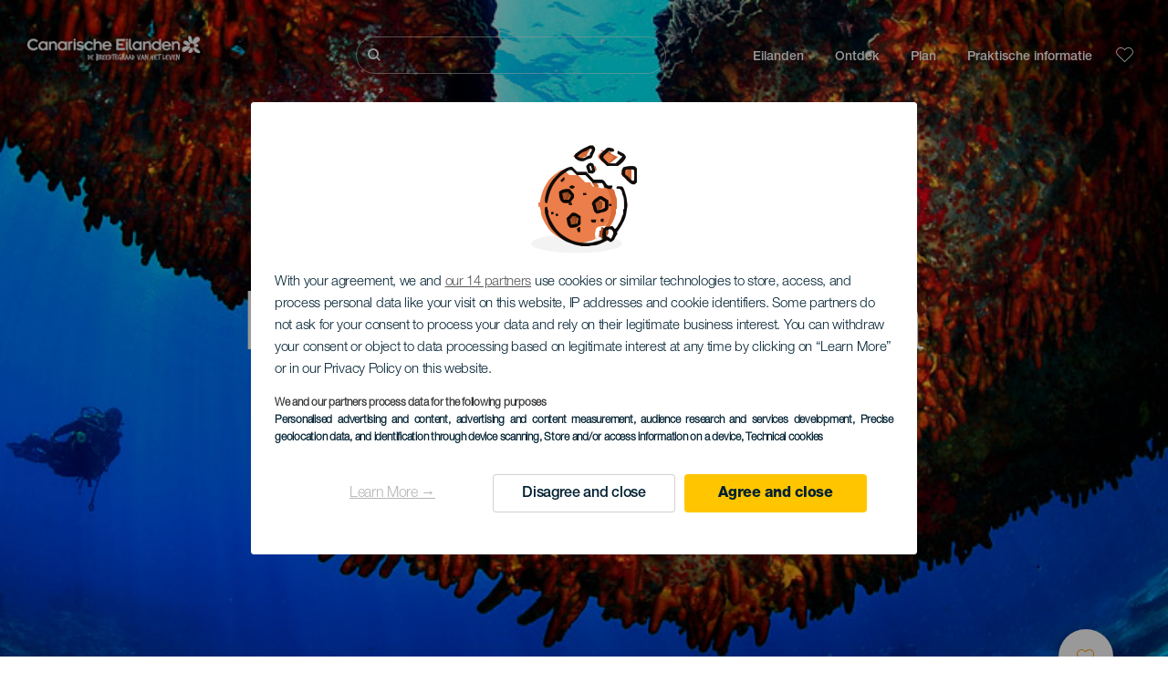

--- FILE ---
content_type: text/html; charset=utf-8
request_url: https://www.youtube-nocookie.com/embed/Gyv6OACnEOY
body_size: 46713
content:
<!DOCTYPE html><html lang="en" dir="ltr" data-cast-api-enabled="true"><head><meta name="viewport" content="width=device-width, initial-scale=1"><script nonce="S-_PJaZh3_fEzYuPfs0mxg">if ('undefined' == typeof Symbol || 'undefined' == typeof Symbol.iterator) {delete Array.prototype.entries;}</script><style name="www-roboto" nonce="qujwFUzkAQe5n_vgV1azTw">@font-face{font-family:'Roboto';font-style:normal;font-weight:400;font-stretch:100%;src:url(//fonts.gstatic.com/s/roboto/v48/KFO7CnqEu92Fr1ME7kSn66aGLdTylUAMa3GUBHMdazTgWw.woff2)format('woff2');unicode-range:U+0460-052F,U+1C80-1C8A,U+20B4,U+2DE0-2DFF,U+A640-A69F,U+FE2E-FE2F;}@font-face{font-family:'Roboto';font-style:normal;font-weight:400;font-stretch:100%;src:url(//fonts.gstatic.com/s/roboto/v48/KFO7CnqEu92Fr1ME7kSn66aGLdTylUAMa3iUBHMdazTgWw.woff2)format('woff2');unicode-range:U+0301,U+0400-045F,U+0490-0491,U+04B0-04B1,U+2116;}@font-face{font-family:'Roboto';font-style:normal;font-weight:400;font-stretch:100%;src:url(//fonts.gstatic.com/s/roboto/v48/KFO7CnqEu92Fr1ME7kSn66aGLdTylUAMa3CUBHMdazTgWw.woff2)format('woff2');unicode-range:U+1F00-1FFF;}@font-face{font-family:'Roboto';font-style:normal;font-weight:400;font-stretch:100%;src:url(//fonts.gstatic.com/s/roboto/v48/KFO7CnqEu92Fr1ME7kSn66aGLdTylUAMa3-UBHMdazTgWw.woff2)format('woff2');unicode-range:U+0370-0377,U+037A-037F,U+0384-038A,U+038C,U+038E-03A1,U+03A3-03FF;}@font-face{font-family:'Roboto';font-style:normal;font-weight:400;font-stretch:100%;src:url(//fonts.gstatic.com/s/roboto/v48/KFO7CnqEu92Fr1ME7kSn66aGLdTylUAMawCUBHMdazTgWw.woff2)format('woff2');unicode-range:U+0302-0303,U+0305,U+0307-0308,U+0310,U+0312,U+0315,U+031A,U+0326-0327,U+032C,U+032F-0330,U+0332-0333,U+0338,U+033A,U+0346,U+034D,U+0391-03A1,U+03A3-03A9,U+03B1-03C9,U+03D1,U+03D5-03D6,U+03F0-03F1,U+03F4-03F5,U+2016-2017,U+2034-2038,U+203C,U+2040,U+2043,U+2047,U+2050,U+2057,U+205F,U+2070-2071,U+2074-208E,U+2090-209C,U+20D0-20DC,U+20E1,U+20E5-20EF,U+2100-2112,U+2114-2115,U+2117-2121,U+2123-214F,U+2190,U+2192,U+2194-21AE,U+21B0-21E5,U+21F1-21F2,U+21F4-2211,U+2213-2214,U+2216-22FF,U+2308-230B,U+2310,U+2319,U+231C-2321,U+2336-237A,U+237C,U+2395,U+239B-23B7,U+23D0,U+23DC-23E1,U+2474-2475,U+25AF,U+25B3,U+25B7,U+25BD,U+25C1,U+25CA,U+25CC,U+25FB,U+266D-266F,U+27C0-27FF,U+2900-2AFF,U+2B0E-2B11,U+2B30-2B4C,U+2BFE,U+3030,U+FF5B,U+FF5D,U+1D400-1D7FF,U+1EE00-1EEFF;}@font-face{font-family:'Roboto';font-style:normal;font-weight:400;font-stretch:100%;src:url(//fonts.gstatic.com/s/roboto/v48/KFO7CnqEu92Fr1ME7kSn66aGLdTylUAMaxKUBHMdazTgWw.woff2)format('woff2');unicode-range:U+0001-000C,U+000E-001F,U+007F-009F,U+20DD-20E0,U+20E2-20E4,U+2150-218F,U+2190,U+2192,U+2194-2199,U+21AF,U+21E6-21F0,U+21F3,U+2218-2219,U+2299,U+22C4-22C6,U+2300-243F,U+2440-244A,U+2460-24FF,U+25A0-27BF,U+2800-28FF,U+2921-2922,U+2981,U+29BF,U+29EB,U+2B00-2BFF,U+4DC0-4DFF,U+FFF9-FFFB,U+10140-1018E,U+10190-1019C,U+101A0,U+101D0-101FD,U+102E0-102FB,U+10E60-10E7E,U+1D2C0-1D2D3,U+1D2E0-1D37F,U+1F000-1F0FF,U+1F100-1F1AD,U+1F1E6-1F1FF,U+1F30D-1F30F,U+1F315,U+1F31C,U+1F31E,U+1F320-1F32C,U+1F336,U+1F378,U+1F37D,U+1F382,U+1F393-1F39F,U+1F3A7-1F3A8,U+1F3AC-1F3AF,U+1F3C2,U+1F3C4-1F3C6,U+1F3CA-1F3CE,U+1F3D4-1F3E0,U+1F3ED,U+1F3F1-1F3F3,U+1F3F5-1F3F7,U+1F408,U+1F415,U+1F41F,U+1F426,U+1F43F,U+1F441-1F442,U+1F444,U+1F446-1F449,U+1F44C-1F44E,U+1F453,U+1F46A,U+1F47D,U+1F4A3,U+1F4B0,U+1F4B3,U+1F4B9,U+1F4BB,U+1F4BF,U+1F4C8-1F4CB,U+1F4D6,U+1F4DA,U+1F4DF,U+1F4E3-1F4E6,U+1F4EA-1F4ED,U+1F4F7,U+1F4F9-1F4FB,U+1F4FD-1F4FE,U+1F503,U+1F507-1F50B,U+1F50D,U+1F512-1F513,U+1F53E-1F54A,U+1F54F-1F5FA,U+1F610,U+1F650-1F67F,U+1F687,U+1F68D,U+1F691,U+1F694,U+1F698,U+1F6AD,U+1F6B2,U+1F6B9-1F6BA,U+1F6BC,U+1F6C6-1F6CF,U+1F6D3-1F6D7,U+1F6E0-1F6EA,U+1F6F0-1F6F3,U+1F6F7-1F6FC,U+1F700-1F7FF,U+1F800-1F80B,U+1F810-1F847,U+1F850-1F859,U+1F860-1F887,U+1F890-1F8AD,U+1F8B0-1F8BB,U+1F8C0-1F8C1,U+1F900-1F90B,U+1F93B,U+1F946,U+1F984,U+1F996,U+1F9E9,U+1FA00-1FA6F,U+1FA70-1FA7C,U+1FA80-1FA89,U+1FA8F-1FAC6,U+1FACE-1FADC,U+1FADF-1FAE9,U+1FAF0-1FAF8,U+1FB00-1FBFF;}@font-face{font-family:'Roboto';font-style:normal;font-weight:400;font-stretch:100%;src:url(//fonts.gstatic.com/s/roboto/v48/KFO7CnqEu92Fr1ME7kSn66aGLdTylUAMa3OUBHMdazTgWw.woff2)format('woff2');unicode-range:U+0102-0103,U+0110-0111,U+0128-0129,U+0168-0169,U+01A0-01A1,U+01AF-01B0,U+0300-0301,U+0303-0304,U+0308-0309,U+0323,U+0329,U+1EA0-1EF9,U+20AB;}@font-face{font-family:'Roboto';font-style:normal;font-weight:400;font-stretch:100%;src:url(//fonts.gstatic.com/s/roboto/v48/KFO7CnqEu92Fr1ME7kSn66aGLdTylUAMa3KUBHMdazTgWw.woff2)format('woff2');unicode-range:U+0100-02BA,U+02BD-02C5,U+02C7-02CC,U+02CE-02D7,U+02DD-02FF,U+0304,U+0308,U+0329,U+1D00-1DBF,U+1E00-1E9F,U+1EF2-1EFF,U+2020,U+20A0-20AB,U+20AD-20C0,U+2113,U+2C60-2C7F,U+A720-A7FF;}@font-face{font-family:'Roboto';font-style:normal;font-weight:400;font-stretch:100%;src:url(//fonts.gstatic.com/s/roboto/v48/KFO7CnqEu92Fr1ME7kSn66aGLdTylUAMa3yUBHMdazQ.woff2)format('woff2');unicode-range:U+0000-00FF,U+0131,U+0152-0153,U+02BB-02BC,U+02C6,U+02DA,U+02DC,U+0304,U+0308,U+0329,U+2000-206F,U+20AC,U+2122,U+2191,U+2193,U+2212,U+2215,U+FEFF,U+FFFD;}@font-face{font-family:'Roboto';font-style:normal;font-weight:500;font-stretch:100%;src:url(//fonts.gstatic.com/s/roboto/v48/KFO7CnqEu92Fr1ME7kSn66aGLdTylUAMa3GUBHMdazTgWw.woff2)format('woff2');unicode-range:U+0460-052F,U+1C80-1C8A,U+20B4,U+2DE0-2DFF,U+A640-A69F,U+FE2E-FE2F;}@font-face{font-family:'Roboto';font-style:normal;font-weight:500;font-stretch:100%;src:url(//fonts.gstatic.com/s/roboto/v48/KFO7CnqEu92Fr1ME7kSn66aGLdTylUAMa3iUBHMdazTgWw.woff2)format('woff2');unicode-range:U+0301,U+0400-045F,U+0490-0491,U+04B0-04B1,U+2116;}@font-face{font-family:'Roboto';font-style:normal;font-weight:500;font-stretch:100%;src:url(//fonts.gstatic.com/s/roboto/v48/KFO7CnqEu92Fr1ME7kSn66aGLdTylUAMa3CUBHMdazTgWw.woff2)format('woff2');unicode-range:U+1F00-1FFF;}@font-face{font-family:'Roboto';font-style:normal;font-weight:500;font-stretch:100%;src:url(//fonts.gstatic.com/s/roboto/v48/KFO7CnqEu92Fr1ME7kSn66aGLdTylUAMa3-UBHMdazTgWw.woff2)format('woff2');unicode-range:U+0370-0377,U+037A-037F,U+0384-038A,U+038C,U+038E-03A1,U+03A3-03FF;}@font-face{font-family:'Roboto';font-style:normal;font-weight:500;font-stretch:100%;src:url(//fonts.gstatic.com/s/roboto/v48/KFO7CnqEu92Fr1ME7kSn66aGLdTylUAMawCUBHMdazTgWw.woff2)format('woff2');unicode-range:U+0302-0303,U+0305,U+0307-0308,U+0310,U+0312,U+0315,U+031A,U+0326-0327,U+032C,U+032F-0330,U+0332-0333,U+0338,U+033A,U+0346,U+034D,U+0391-03A1,U+03A3-03A9,U+03B1-03C9,U+03D1,U+03D5-03D6,U+03F0-03F1,U+03F4-03F5,U+2016-2017,U+2034-2038,U+203C,U+2040,U+2043,U+2047,U+2050,U+2057,U+205F,U+2070-2071,U+2074-208E,U+2090-209C,U+20D0-20DC,U+20E1,U+20E5-20EF,U+2100-2112,U+2114-2115,U+2117-2121,U+2123-214F,U+2190,U+2192,U+2194-21AE,U+21B0-21E5,U+21F1-21F2,U+21F4-2211,U+2213-2214,U+2216-22FF,U+2308-230B,U+2310,U+2319,U+231C-2321,U+2336-237A,U+237C,U+2395,U+239B-23B7,U+23D0,U+23DC-23E1,U+2474-2475,U+25AF,U+25B3,U+25B7,U+25BD,U+25C1,U+25CA,U+25CC,U+25FB,U+266D-266F,U+27C0-27FF,U+2900-2AFF,U+2B0E-2B11,U+2B30-2B4C,U+2BFE,U+3030,U+FF5B,U+FF5D,U+1D400-1D7FF,U+1EE00-1EEFF;}@font-face{font-family:'Roboto';font-style:normal;font-weight:500;font-stretch:100%;src:url(//fonts.gstatic.com/s/roboto/v48/KFO7CnqEu92Fr1ME7kSn66aGLdTylUAMaxKUBHMdazTgWw.woff2)format('woff2');unicode-range:U+0001-000C,U+000E-001F,U+007F-009F,U+20DD-20E0,U+20E2-20E4,U+2150-218F,U+2190,U+2192,U+2194-2199,U+21AF,U+21E6-21F0,U+21F3,U+2218-2219,U+2299,U+22C4-22C6,U+2300-243F,U+2440-244A,U+2460-24FF,U+25A0-27BF,U+2800-28FF,U+2921-2922,U+2981,U+29BF,U+29EB,U+2B00-2BFF,U+4DC0-4DFF,U+FFF9-FFFB,U+10140-1018E,U+10190-1019C,U+101A0,U+101D0-101FD,U+102E0-102FB,U+10E60-10E7E,U+1D2C0-1D2D3,U+1D2E0-1D37F,U+1F000-1F0FF,U+1F100-1F1AD,U+1F1E6-1F1FF,U+1F30D-1F30F,U+1F315,U+1F31C,U+1F31E,U+1F320-1F32C,U+1F336,U+1F378,U+1F37D,U+1F382,U+1F393-1F39F,U+1F3A7-1F3A8,U+1F3AC-1F3AF,U+1F3C2,U+1F3C4-1F3C6,U+1F3CA-1F3CE,U+1F3D4-1F3E0,U+1F3ED,U+1F3F1-1F3F3,U+1F3F5-1F3F7,U+1F408,U+1F415,U+1F41F,U+1F426,U+1F43F,U+1F441-1F442,U+1F444,U+1F446-1F449,U+1F44C-1F44E,U+1F453,U+1F46A,U+1F47D,U+1F4A3,U+1F4B0,U+1F4B3,U+1F4B9,U+1F4BB,U+1F4BF,U+1F4C8-1F4CB,U+1F4D6,U+1F4DA,U+1F4DF,U+1F4E3-1F4E6,U+1F4EA-1F4ED,U+1F4F7,U+1F4F9-1F4FB,U+1F4FD-1F4FE,U+1F503,U+1F507-1F50B,U+1F50D,U+1F512-1F513,U+1F53E-1F54A,U+1F54F-1F5FA,U+1F610,U+1F650-1F67F,U+1F687,U+1F68D,U+1F691,U+1F694,U+1F698,U+1F6AD,U+1F6B2,U+1F6B9-1F6BA,U+1F6BC,U+1F6C6-1F6CF,U+1F6D3-1F6D7,U+1F6E0-1F6EA,U+1F6F0-1F6F3,U+1F6F7-1F6FC,U+1F700-1F7FF,U+1F800-1F80B,U+1F810-1F847,U+1F850-1F859,U+1F860-1F887,U+1F890-1F8AD,U+1F8B0-1F8BB,U+1F8C0-1F8C1,U+1F900-1F90B,U+1F93B,U+1F946,U+1F984,U+1F996,U+1F9E9,U+1FA00-1FA6F,U+1FA70-1FA7C,U+1FA80-1FA89,U+1FA8F-1FAC6,U+1FACE-1FADC,U+1FADF-1FAE9,U+1FAF0-1FAF8,U+1FB00-1FBFF;}@font-face{font-family:'Roboto';font-style:normal;font-weight:500;font-stretch:100%;src:url(//fonts.gstatic.com/s/roboto/v48/KFO7CnqEu92Fr1ME7kSn66aGLdTylUAMa3OUBHMdazTgWw.woff2)format('woff2');unicode-range:U+0102-0103,U+0110-0111,U+0128-0129,U+0168-0169,U+01A0-01A1,U+01AF-01B0,U+0300-0301,U+0303-0304,U+0308-0309,U+0323,U+0329,U+1EA0-1EF9,U+20AB;}@font-face{font-family:'Roboto';font-style:normal;font-weight:500;font-stretch:100%;src:url(//fonts.gstatic.com/s/roboto/v48/KFO7CnqEu92Fr1ME7kSn66aGLdTylUAMa3KUBHMdazTgWw.woff2)format('woff2');unicode-range:U+0100-02BA,U+02BD-02C5,U+02C7-02CC,U+02CE-02D7,U+02DD-02FF,U+0304,U+0308,U+0329,U+1D00-1DBF,U+1E00-1E9F,U+1EF2-1EFF,U+2020,U+20A0-20AB,U+20AD-20C0,U+2113,U+2C60-2C7F,U+A720-A7FF;}@font-face{font-family:'Roboto';font-style:normal;font-weight:500;font-stretch:100%;src:url(//fonts.gstatic.com/s/roboto/v48/KFO7CnqEu92Fr1ME7kSn66aGLdTylUAMa3yUBHMdazQ.woff2)format('woff2');unicode-range:U+0000-00FF,U+0131,U+0152-0153,U+02BB-02BC,U+02C6,U+02DA,U+02DC,U+0304,U+0308,U+0329,U+2000-206F,U+20AC,U+2122,U+2191,U+2193,U+2212,U+2215,U+FEFF,U+FFFD;}</style><script name="www-roboto" nonce="S-_PJaZh3_fEzYuPfs0mxg">if (document.fonts && document.fonts.load) {document.fonts.load("400 10pt Roboto", "E"); document.fonts.load("500 10pt Roboto", "E");}</script><link rel="stylesheet" href="/s/player/c9168c90/www-player.css" name="www-player" nonce="qujwFUzkAQe5n_vgV1azTw"><style nonce="qujwFUzkAQe5n_vgV1azTw">html {overflow: hidden;}body {font: 12px Roboto, Arial, sans-serif; background-color: #000; color: #fff; height: 100%; width: 100%; overflow: hidden; position: absolute; margin: 0; padding: 0;}#player {width: 100%; height: 100%;}h1 {text-align: center; color: #fff;}h3 {margin-top: 6px; margin-bottom: 3px;}.player-unavailable {position: absolute; top: 0; left: 0; right: 0; bottom: 0; padding: 25px; font-size: 13px; background: url(/img/meh7.png) 50% 65% no-repeat;}.player-unavailable .message {text-align: left; margin: 0 -5px 15px; padding: 0 5px 14px; border-bottom: 1px solid #888; font-size: 19px; font-weight: normal;}.player-unavailable a {color: #167ac6; text-decoration: none;}</style><script nonce="S-_PJaZh3_fEzYuPfs0mxg">var ytcsi={gt:function(n){n=(n||"")+"data_";return ytcsi[n]||(ytcsi[n]={tick:{},info:{},gel:{preLoggedGelInfos:[]}})},now:window.performance&&window.performance.timing&&window.performance.now&&window.performance.timing.navigationStart?function(){return window.performance.timing.navigationStart+window.performance.now()}:function(){return(new Date).getTime()},tick:function(l,t,n){var ticks=ytcsi.gt(n).tick;var v=t||ytcsi.now();if(ticks[l]){ticks["_"+l]=ticks["_"+l]||[ticks[l]];ticks["_"+l].push(v)}ticks[l]=
v},info:function(k,v,n){ytcsi.gt(n).info[k]=v},infoGel:function(p,n){ytcsi.gt(n).gel.preLoggedGelInfos.push(p)},setStart:function(t,n){ytcsi.tick("_start",t,n)}};
(function(w,d){function isGecko(){if(!w.navigator)return false;try{if(w.navigator.userAgentData&&w.navigator.userAgentData.brands&&w.navigator.userAgentData.brands.length){var brands=w.navigator.userAgentData.brands;var i=0;for(;i<brands.length;i++)if(brands[i]&&brands[i].brand==="Firefox")return true;return false}}catch(e){setTimeout(function(){throw e;})}if(!w.navigator.userAgent)return false;var ua=w.navigator.userAgent;return ua.indexOf("Gecko")>0&&ua.toLowerCase().indexOf("webkit")<0&&ua.indexOf("Edge")<
0&&ua.indexOf("Trident")<0&&ua.indexOf("MSIE")<0}ytcsi.setStart(w.performance?w.performance.timing.responseStart:null);var isPrerender=(d.visibilityState||d.webkitVisibilityState)=="prerender";var vName=!d.visibilityState&&d.webkitVisibilityState?"webkitvisibilitychange":"visibilitychange";if(isPrerender){var startTick=function(){ytcsi.setStart();d.removeEventListener(vName,startTick)};d.addEventListener(vName,startTick,false)}if(d.addEventListener)d.addEventListener(vName,function(){ytcsi.tick("vc")},
false);if(isGecko()){var isHidden=(d.visibilityState||d.webkitVisibilityState)=="hidden";if(isHidden)ytcsi.tick("vc")}var slt=function(el,t){setTimeout(function(){var n=ytcsi.now();el.loadTime=n;if(el.slt)el.slt()},t)};w.__ytRIL=function(el){if(!el.getAttribute("data-thumb"))if(w.requestAnimationFrame)w.requestAnimationFrame(function(){slt(el,0)});else slt(el,16)}})(window,document);
</script><script nonce="S-_PJaZh3_fEzYuPfs0mxg">var ytcfg={d:function(){return window.yt&&yt.config_||ytcfg.data_||(ytcfg.data_={})},get:function(k,o){return k in ytcfg.d()?ytcfg.d()[k]:o},set:function(){var a=arguments;if(a.length>1)ytcfg.d()[a[0]]=a[1];else{var k;for(k in a[0])ytcfg.d()[k]=a[0][k]}}};
ytcfg.set({"CLIENT_CANARY_STATE":"none","DEVICE":"cbr\u003dChrome\u0026cbrand\u003dapple\u0026cbrver\u003d131.0.0.0\u0026ceng\u003dWebKit\u0026cengver\u003d537.36\u0026cos\u003dMacintosh\u0026cosver\u003d10_15_7\u0026cplatform\u003dDESKTOP","EVENT_ID":"i412acaYPP6G6rUPhPfR4A8","EXPERIMENT_FLAGS":{"ab_det_apb_b":true,"ab_det_apm":true,"ab_det_el_h":true,"ab_det_em_inj":true,"ab_l_sig_st":true,"ab_l_sig_st_e":true,"action_companion_center_align_description":true,"allow_skip_networkless":true,"always_send_and_write":true,"att_web_record_metrics":true,"attmusi":true,"c3_enable_button_impression_logging":true,"c3_watch_page_component":true,"cancel_pending_navs":true,"clean_up_manual_attribution_header":true,"config_age_report_killswitch":true,"cow_optimize_idom_compat":true,"csi_on_gel":true,"delhi_mweb_colorful_sd":true,"delhi_mweb_colorful_sd_v2":true,"deprecate_pair_servlet_enabled":true,"desktop_sparkles_light_cta_button":true,"disable_cached_masthead_data":true,"disable_child_node_auto_formatted_strings":true,"disable_log_to_visitor_layer":true,"disable_pacf_logging_for_memory_limited_tv":true,"embeds_enable_eid_enforcement_for_youtube":true,"embeds_enable_info_panel_dismissal":true,"embeds_enable_pfp_always_unbranded":true,"embeds_muted_autoplay_sound_fix":true,"embeds_serve_es6_client":true,"embeds_web_nwl_disable_nocookie":true,"embeds_web_updated_shorts_definition_fix":true,"enable_active_view_display_ad_renderer_web_home":true,"enable_ad_disclosure_banner_a11y_fix":true,"enable_client_sli_logging":true,"enable_client_streamz_web":true,"enable_client_ve_spec":true,"enable_cloud_save_error_popup_after_retry":true,"enable_dai_sdf_h5_preroll":true,"enable_datasync_id_header_in_web_vss_pings":true,"enable_default_mono_cta_migration_web_client":true,"enable_docked_chat_messages":true,"enable_entity_store_from_dependency_injection":true,"enable_inline_muted_playback_on_web_search":true,"enable_inline_muted_playback_on_web_search_for_vdc":true,"enable_inline_muted_playback_on_web_search_for_vdcb":true,"enable_is_extended_monitoring":true,"enable_is_mini_app_page_active_bugfix":true,"enable_logging_first_user_action_after_game_ready":true,"enable_ltc_param_fetch_from_innertube":true,"enable_masthead_mweb_padding_fix":true,"enable_menu_renderer_button_in_mweb_hclr":true,"enable_mini_app_command_handler_mweb_fix":true,"enable_mini_guide_downloads_item":true,"enable_mixed_direction_formatted_strings":true,"enable_mweb_new_caption_language_picker":true,"enable_names_handles_account_switcher":true,"enable_network_request_logging_on_game_events":true,"enable_new_paid_product_placement":true,"enable_open_in_new_tab_icon_for_short_dr_for_desktop_search":true,"enable_open_yt_content":true,"enable_origin_query_parameter_bugfix":true,"enable_pause_ads_on_ytv_html5":true,"enable_payments_purchase_manager":true,"enable_pdp_icon_prefetch":true,"enable_pl_r_si_fa":true,"enable_place_pivot_url":true,"enable_pv_screen_modern_text":true,"enable_removing_navbar_title_on_hashtag_page_mweb":true,"enable_rta_manager":true,"enable_sdf_companion_h5":true,"enable_sdf_dai_h5_midroll":true,"enable_sdf_h5_endemic_mid_post_roll":true,"enable_sdf_on_h5_unplugged_vod_midroll":true,"enable_sdf_shorts_player_bytes_h5":true,"enable_sending_unwrapped_game_audio_as_serialized_metadata":true,"enable_sfv_effect_pivot_url":true,"enable_shorts_new_carousel":true,"enable_skip_ad_guidance_prompt":true,"enable_skippable_ads_for_unplugged_ad_pod":true,"enable_smearing_expansion_dai":true,"enable_time_out_messages":true,"enable_timeline_view_modern_transcript_fe":true,"enable_video_display_compact_button_group_for_desktop_search":true,"enable_web_delhi_icons":true,"enable_web_home_top_landscape_image_layout_level_click":true,"enable_web_tiered_gel":true,"enable_window_constrained_buy_flow_dialog":true,"enable_wiz_queue_effect_and_on_init_initial_runs":true,"enable_ypc_spinners":true,"enable_yt_ata_iframe_authuser":true,"export_networkless_options":true,"export_player_version_to_ytconfig":true,"fill_single_video_with_notify_to_lasr":true,"fix_ad_miniplayer_controls_rendering":true,"fix_ads_tracking_for_swf_config_deprecation_mweb":true,"h5_companion_enable_adcpn_macro_substitution_for_click_pings":true,"h5_inplayer_enable_adcpn_macro_substitution_for_click_pings":true,"h5_reset_cache_and_filter_before_update_masthead":true,"hide_channel_creation_title_for_mweb":true,"high_ccv_client_side_caching_h5":true,"html5_log_trigger_events_with_debug_data":true,"html5_ssdai_enable_media_end_cue_range":true,"il_attach_cache_limit":true,"il_use_view_model_logging_context":true,"is_browser_support_for_webcam_streaming":true,"json_condensed_response":true,"kev_adb_pg":true,"kevlar_gel_error_routing":true,"kevlar_watch_cinematics":true,"live_chat_enable_controller_extraction":true,"live_chat_enable_rta_manager":true,"log_click_with_layer_from_element_in_command_handler":true,"mdx_enable_privacy_disclosure_ui":true,"mdx_load_cast_api_bootstrap_script":true,"medium_progress_bar_modification":true,"migrate_remaining_web_ad_badges_to_innertube":true,"mobile_account_menu_refresh":true,"mweb_account_linking_noapp":true,"mweb_after_render_to_scheduler":true,"mweb_allow_modern_search_suggest_behavior":true,"mweb_animated_actions":true,"mweb_app_upsell_button_direct_to_app":true,"mweb_c3_enable_adaptive_signals":true,"mweb_c3_library_page_enable_recent_shelf":true,"mweb_c3_remove_web_navigation_endpoint_data":true,"mweb_c3_use_canonical_from_player_response":true,"mweb_cinematic_watch":true,"mweb_command_handler":true,"mweb_delay_watch_initial_data":true,"mweb_disable_searchbar_scroll":true,"mweb_enable_fine_scrubbing_for_recs":true,"mweb_enable_imp_portal":true,"mweb_enable_keto_batch_player_fullscreen":true,"mweb_enable_keto_batch_player_progress_bar":true,"mweb_enable_keto_batch_player_tooltips":true,"mweb_enable_lockup_view_model_for_ucp":true,"mweb_enable_mix_panel_title_metadata":true,"mweb_enable_more_drawer":true,"mweb_enable_optional_fullscreen_landscape_locking":true,"mweb_enable_overlay_touch_manager":true,"mweb_enable_premium_carve_out_fix":true,"mweb_enable_refresh_detection":true,"mweb_enable_search_imp":true,"mweb_enable_shorts_pivot_button":true,"mweb_enable_shorts_video_preload":true,"mweb_enable_skippables_on_jio_phone":true,"mweb_enable_two_line_title_on_shorts":true,"mweb_enable_varispeed_controller":true,"mweb_enable_watch_feed_infinite_scroll":true,"mweb_enable_wrapped_unplugged_pause_membership_dialog_renderer":true,"mweb_fix_monitor_visibility_after_render":true,"mweb_force_ios_fallback_to_native_control":true,"mweb_fp_auto_fullscreen":true,"mweb_fullscreen_controls":true,"mweb_fullscreen_controls_action_buttons":true,"mweb_fullscreen_watch_system":true,"mweb_home_reactive_shorts":true,"mweb_innertube_search_command":true,"mweb_lang_in_html":true,"mweb_like_button_synced_with_entities":true,"mweb_logo_use_home_page_ve":true,"mweb_native_control_in_faux_fullscreen_shared":true,"mweb_player_control_on_hover":true,"mweb_player_delhi_dtts":true,"mweb_player_settings_use_bottom_sheet":true,"mweb_player_show_previous_next_buttons_in_playlist":true,"mweb_player_skip_no_op_state_changes":true,"mweb_player_user_select_none":true,"mweb_playlist_engagement_panel":true,"mweb_progress_bar_seek_on_mouse_click":true,"mweb_pull_2_full":true,"mweb_pull_2_full_enable_touch_handlers":true,"mweb_schedule_warm_watch_response":true,"mweb_searchbox_legacy_navigation":true,"mweb_see_fewer_shorts":true,"mweb_shorts_comments_panel_id_change":true,"mweb_shorts_early_continuation":true,"mweb_show_ios_smart_banner":true,"mweb_show_sign_in_button_from_header":true,"mweb_use_server_url_on_startup":true,"mweb_watch_captions_enable_auto_translate":true,"mweb_watch_captions_set_default_size":true,"mweb_watch_stop_scheduler_on_player_response":true,"mweb_watchfeed_big_thumbnails":true,"mweb_yt_searchbox":true,"networkless_logging":true,"no_client_ve_attach_unless_shown":true,"pageid_as_header_web":true,"playback_settings_use_switch_menu":true,"player_controls_autonav_fix":true,"player_controls_skip_double_signal_update":true,"polymer_bad_build_labels":true,"polymer_verifiy_app_state":true,"qoe_send_and_write":true,"remove_chevron_from_ad_disclosure_banner_h5":true,"remove_masthead_channel_banner_on_refresh":true,"remove_slot_id_exited_trigger_for_dai_in_player_slot_expire":true,"replace_client_url_parsing_with_server_signal":true,"service_worker_enabled":true,"service_worker_push_enabled":true,"service_worker_push_home_page_prompt":true,"service_worker_push_watch_page_prompt":true,"shell_load_gcf":true,"shorten_initial_gel_batch_timeout":true,"should_use_yt_voice_endpoint_in_kaios":true,"smarter_ve_dedupping":true,"speedmaster_no_seek":true,"stop_handling_click_for_non_rendering_overlay_layout":true,"suppress_error_204_logging":true,"synced_panel_scrolling_controller":true,"use_event_time_ms_header":true,"use_fifo_for_networkless":true,"use_request_time_ms_header":true,"use_session_based_sampling":true,"use_thumbnail_overlay_time_status_renderer_for_live_badge":true,"vss_final_ping_send_and_write":true,"vss_playback_use_send_and_write":true,"web_adaptive_repeat_ase":true,"web_always_load_chat_support":true,"web_animated_like":true,"web_api_url":true,"web_attributed_string_deep_equal_bugfix":true,"web_autonav_allow_off_by_default":true,"web_button_vm_refactor_disabled":true,"web_c3_log_app_init_finish":true,"web_csi_action_sampling_enabled":true,"web_dedupe_ve_grafting":true,"web_disable_backdrop_filter":true,"web_enable_ab_rsp_cl":true,"web_enable_course_icon_update":true,"web_enable_error_204":true,"web_fix_segmented_like_dislike_undefined":true,"web_gcf_hashes_innertube":true,"web_gel_timeout_cap":true,"web_metadata_carousel_elref_bugfix":true,"web_parent_target_for_sheets":true,"web_persist_server_autonav_state_on_client":true,"web_playback_associated_log_ctt":true,"web_playback_associated_ve":true,"web_prefetch_preload_video":true,"web_progress_bar_draggable":true,"web_resizable_advertiser_banner_on_masthead_safari_fix":true,"web_shorts_just_watched_on_channel_and_pivot_study":true,"web_shorts_just_watched_overlay":true,"web_update_panel_visibility_logging_fix":true,"web_video_attribute_view_model_a11y_fix":true,"web_watch_controls_state_signals":true,"web_wiz_attributed_string":true,"webfe_mweb_watch_microdata":true,"webfe_watch_shorts_canonical_url_fix":true,"webpo_exit_on_net_err":true,"wiz_diff_overwritable":true,"woffle_used_state_report":true,"wpo_gel_strz":true,"H5_async_logging_delay_ms":30000.0,"attention_logging_scroll_throttle":500.0,"autoplay_pause_by_lact_sampling_fraction":0.0,"cinematic_watch_effect_opacity":0.4,"log_window_onerror_fraction":0.1,"speedmaster_playback_rate":2.0,"tv_pacf_logging_sample_rate":0.01,"web_attention_logging_scroll_throttle":500.0,"web_load_prediction_threshold":0.1,"web_navigation_prediction_threshold":0.1,"web_pbj_log_warning_rate":0.0,"web_system_health_fraction":0.01,"ytidb_transaction_ended_event_rate_limit":0.02,"active_time_update_interval_ms":10000,"att_init_delay":500,"autoplay_pause_by_lact_sec":0,"botguard_async_snapshot_timeout_ms":3000,"check_navigator_accuracy_timeout_ms":0,"cinematic_watch_css_filter_blur_strength":40,"cinematic_watch_fade_out_duration":500,"close_webview_delay_ms":100,"cloud_save_game_data_rate_limit_ms":3000,"compression_disable_point":10,"custom_active_view_tos_timeout_ms":3600000,"embeds_widget_poll_interval_ms":0,"gel_min_batch_size":3,"gel_queue_timeout_max_ms":60000,"get_async_timeout_ms":60000,"hide_cta_for_home_web_video_ads_animate_in_time":2,"html5_byterate_soft_cap":0,"initial_gel_batch_timeout":2000,"max_body_size_to_compress":500000,"max_prefetch_window_sec_for_livestream_optimization":10,"min_prefetch_offset_sec_for_livestream_optimization":20,"mini_app_container_iframe_src_update_delay_ms":0,"multiple_preview_news_duration_time":11000,"mweb_c3_toast_duration_ms":5000,"mweb_deep_link_fallback_timeout_ms":10000,"mweb_delay_response_received_actions":100,"mweb_fp_dpad_rate_limit_ms":0,"mweb_fp_dpad_watch_title_clamp_lines":0,"mweb_history_manager_cache_size":100,"mweb_ios_fullscreen_playback_transition_delay_ms":500,"mweb_ios_fullscreen_system_pause_epilson_ms":0,"mweb_override_response_store_expiration_ms":0,"mweb_shorts_early_continuation_trigger_threshold":4,"mweb_w2w_max_age_seconds":0,"mweb_watch_captions_default_size":2,"neon_dark_launch_gradient_count":0,"network_polling_interval":30000,"play_click_interval_ms":30000,"play_ping_interval_ms":10000,"prefetch_comments_ms_after_video":0,"send_config_hash_timer":0,"service_worker_push_logged_out_prompt_watches":-1,"service_worker_push_prompt_cap":-1,"service_worker_push_prompt_delay_microseconds":3888000000000,"slow_compressions_before_abandon_count":4,"speedmaster_cancellation_movement_dp":10,"speedmaster_touch_activation_ms":500,"web_attention_logging_throttle":500,"web_foreground_heartbeat_interval_ms":28000,"web_gel_debounce_ms":10000,"web_logging_max_batch":100,"web_max_tracing_events":50,"web_tracing_session_replay":0,"wil_icon_max_concurrent_fetches":9999,"ytidb_remake_db_retries":3,"ytidb_reopen_db_retries":3,"WebClientReleaseProcessCritical__youtube_embeds_client_version_override":"","WebClientReleaseProcessCritical__youtube_embeds_web_client_version_override":"","WebClientReleaseProcessCritical__youtube_mweb_client_version_override":"","debug_forced_internalcountrycode":"","embeds_web_synth_ch_headers_banned_urls_regex":"","enable_web_media_service":"DISABLED","il_payload_scraping":"","live_chat_unicode_emoji_json_url":"https://www.gstatic.com/youtube/img/emojis/emojis-svg-9.json","mweb_deep_link_feature_tag_suffix":"11268432","mweb_enable_shorts_innertube_player_prefetch_trigger":"NONE","mweb_fp_dpad":"home,search,browse,channel,create_channel,experiments,settings,trending,oops,404,paid_memberships,sponsorship,premium,shorts","mweb_fp_dpad_linear_navigation":"","mweb_fp_dpad_linear_navigation_visitor":"","mweb_fp_dpad_visitor":"","mweb_preload_video_by_player_vars":"","place_pivot_triggering_container_alternate":"","place_pivot_triggering_counterfactual_container_alternate":"","service_worker_push_force_notification_prompt_tag":"1","service_worker_scope":"/","suggest_exp_str":"","web_client_version_override":"","kevlar_command_handler_command_banlist":[],"mini_app_ids_without_game_ready":["UgkxHHtsak1SC8mRGHMZewc4HzeAY3yhPPmJ","Ugkx7OgzFqE6z_5Mtf4YsotGfQNII1DF_RBm"],"web_op_signal_type_banlist":[],"web_tracing_enabled_spans":["event","command"]},"GAPI_HINT_PARAMS":"m;/_/scs/abc-static/_/js/k\u003dgapi.gapi.en.FZb77tO2YW4.O/d\u003d1/rs\u003dAHpOoo8lqavmo6ayfVxZovyDiP6g3TOVSQ/m\u003d__features__","GAPI_HOST":"https://apis.google.com","GAPI_LOCALE":"en_US","GL":"US","HL":"en","HTML_DIR":"ltr","HTML_LANG":"en","INNERTUBE_API_KEY":"AIzaSyAO_FJ2SlqU8Q4STEHLGCilw_Y9_11qcW8","INNERTUBE_API_VERSION":"v1","INNERTUBE_CLIENT_NAME":"WEB_EMBEDDED_PLAYER","INNERTUBE_CLIENT_VERSION":"1.20260122.10.00","INNERTUBE_CONTEXT":{"client":{"hl":"en","gl":"US","remoteHost":"3.145.53.155","deviceMake":"Apple","deviceModel":"","visitorData":"[base64]%3D%3D","userAgent":"Mozilla/5.0 (Macintosh; Intel Mac OS X 10_15_7) AppleWebKit/537.36 (KHTML, like Gecko) Chrome/131.0.0.0 Safari/537.36; ClaudeBot/1.0; +claudebot@anthropic.com),gzip(gfe)","clientName":"WEB_EMBEDDED_PLAYER","clientVersion":"1.20260122.10.00","osName":"Macintosh","osVersion":"10_15_7","originalUrl":"https://www.youtube-nocookie.com/embed/Gyv6OACnEOY","platform":"DESKTOP","clientFormFactor":"UNKNOWN_FORM_FACTOR","configInfo":{"appInstallData":"[base64]%3D%3D"},"browserName":"Chrome","browserVersion":"131.0.0.0","acceptHeader":"text/html,application/xhtml+xml,application/xml;q\u003d0.9,image/webp,image/apng,*/*;q\u003d0.8,application/signed-exchange;v\u003db3;q\u003d0.9","deviceExperimentId":"ChxOelU1T1RReE56QTBPVGd4TlRreE5UVTJNZz09EIub2ssGGIub2ssG","rolloutToken":"COrW5b3h1fv2ogEQ8ZzVytOnkgMY8ZzVytOnkgM%3D"},"user":{"lockedSafetyMode":false},"request":{"useSsl":true},"clickTracking":{"clickTrackingParams":"IhMIhorVytOnkgMVfoO6AB2EexT8"},"thirdParty":{"embeddedPlayerContext":{"embeddedPlayerEncryptedContext":"AD5ZzFRrmnJUnQRwRx1zk6WDeeakx6jkfx0BH9fmQz0cudM2cnE2BbOkm4B1rsNSdVzOqq0GfE-pWCrMhQl_NViMureVl8OAhlTgtBZ_kbTd9PvlfB8mZHpxWcGgv06yhKWNfDXDFpJ8seD5DQyvILIs","ancestorOriginsSupported":false}}},"INNERTUBE_CONTEXT_CLIENT_NAME":56,"INNERTUBE_CONTEXT_CLIENT_VERSION":"1.20260122.10.00","INNERTUBE_CONTEXT_GL":"US","INNERTUBE_CONTEXT_HL":"en","LATEST_ECATCHER_SERVICE_TRACKING_PARAMS":{"client.name":"WEB_EMBEDDED_PLAYER","client.jsfeat":"2021"},"LOGGED_IN":false,"PAGE_BUILD_LABEL":"youtube.embeds.web_20260122_10_RC00","PAGE_CL":859848483,"SERVER_NAME":"WebFE","VISITOR_DATA":"[base64]%3D%3D","WEB_PLAYER_CONTEXT_CONFIGS":{"WEB_PLAYER_CONTEXT_CONFIG_ID_EMBEDDED_PLAYER":{"rootElementId":"movie_player","jsUrl":"/s/player/c9168c90/player_ias.vflset/en_US/base.js","cssUrl":"/s/player/c9168c90/www-player.css","contextId":"WEB_PLAYER_CONTEXT_CONFIG_ID_EMBEDDED_PLAYER","eventLabel":"embedded","contentRegion":"US","hl":"en_US","hostLanguage":"en","innertubeApiKey":"AIzaSyAO_FJ2SlqU8Q4STEHLGCilw_Y9_11qcW8","innertubeApiVersion":"v1","innertubeContextClientVersion":"1.20260122.10.00","device":{"brand":"apple","model":"","browser":"Chrome","browserVersion":"131.0.0.0","os":"Macintosh","osVersion":"10_15_7","platform":"DESKTOP","interfaceName":"WEB_EMBEDDED_PLAYER","interfaceVersion":"1.20260122.10.00"},"serializedExperimentIds":"24004644,51010235,51063643,51098299,51204329,51222973,51340662,51349914,51353393,51366423,51389629,51404808,51404810,51458177,51490331,51500051,51505436,51530495,51534669,51560386,51565116,51566373,51578633,51583821,51585555,51605258,51605395,51609829,51611457,51619501,51620866,51621065,51631300,51632249,51637029,51638932,51647793,51648336,51672162,51681662,51683502,51696107,51696619,51697032,51700777,51705183,51711227,51712601,51713237,51714463,51715039,51719411,51719628,51729217,51732102,51738919,51740812,51747795","serializedExperimentFlags":"H5_async_logging_delay_ms\u003d30000.0\u0026PlayerWeb__h5_enable_advisory_rating_restrictions\u003dtrue\u0026a11y_h5_associate_survey_question\u003dtrue\u0026ab_det_apb_b\u003dtrue\u0026ab_det_apm\u003dtrue\u0026ab_det_el_h\u003dtrue\u0026ab_det_em_inj\u003dtrue\u0026ab_l_sig_st\u003dtrue\u0026ab_l_sig_st_e\u003dtrue\u0026action_companion_center_align_description\u003dtrue\u0026ad_pod_disable_companion_persist_ads_quality\u003dtrue\u0026add_stmp_logs_for_voice_boost\u003dtrue\u0026allow_autohide_on_paused_videos\u003dtrue\u0026allow_drm_override\u003dtrue\u0026allow_live_autoplay\u003dtrue\u0026allow_poltergust_autoplay\u003dtrue\u0026allow_skip_networkless\u003dtrue\u0026allow_vp9_1080p_mq_enc\u003dtrue\u0026always_cache_redirect_endpoint\u003dtrue\u0026always_send_and_write\u003dtrue\u0026annotation_module_vast_cards_load_logging_fraction\u003d1.0\u0026assign_drm_family_by_format\u003dtrue\u0026att_web_record_metrics\u003dtrue\u0026attention_logging_scroll_throttle\u003d500.0\u0026attmusi\u003dtrue\u0026autoplay_time\u003d10000\u0026autoplay_time_for_fullscreen\u003d-1\u0026autoplay_time_for_music_content\u003d-1\u0026bg_vm_reinit_threshold\u003d7200000\u0026blocked_packages_for_sps\u003d[]\u0026botguard_async_snapshot_timeout_ms\u003d3000\u0026captions_url_add_ei\u003dtrue\u0026check_navigator_accuracy_timeout_ms\u003d0\u0026clean_up_manual_attribution_header\u003dtrue\u0026compression_disable_point\u003d10\u0026cow_optimize_idom_compat\u003dtrue\u0026csi_on_gel\u003dtrue\u0026custom_active_view_tos_timeout_ms\u003d3600000\u0026dash_manifest_version\u003d5\u0026debug_bandaid_hostname\u003d\u0026debug_bandaid_port\u003d0\u0026debug_sherlog_username\u003d\u0026delhi_fast_follow_autonav_toggle\u003dtrue\u0026delhi_modern_player_default_thumbnail_percentage\u003d0.0\u0026delhi_modern_player_faster_autohide_delay_ms\u003d2000\u0026delhi_modern_player_pause_thumbnail_percentage\u003d0.6\u0026delhi_modern_web_player_blending_mode\u003d\u0026delhi_modern_web_player_disable_frosted_glass\u003dtrue\u0026delhi_modern_web_player_horizontal_volume_controls\u003dtrue\u0026delhi_modern_web_player_lhs_volume_controls\u003dtrue\u0026delhi_modern_web_player_responsive_compact_controls_threshold\u003d0\u0026deprecate_22\u003dtrue\u0026deprecate_delay_ping\u003dtrue\u0026deprecate_pair_servlet_enabled\u003dtrue\u0026desktop_sparkles_light_cta_button\u003dtrue\u0026disable_av1_setting\u003dtrue\u0026disable_branding_context\u003dtrue\u0026disable_cached_masthead_data\u003dtrue\u0026disable_channel_id_check_for_suspended_channels\u003dtrue\u0026disable_child_node_auto_formatted_strings\u003dtrue\u0026disable_lifa_for_supex_users\u003dtrue\u0026disable_log_to_visitor_layer\u003dtrue\u0026disable_mdx_connection_in_mdx_module_for_music_web\u003dtrue\u0026disable_pacf_logging_for_memory_limited_tv\u003dtrue\u0026disable_reduced_fullscreen_autoplay_countdown_for_minors\u003dtrue\u0026disable_reel_item_watch_format_filtering\u003dtrue\u0026disable_threegpp_progressive_formats\u003dtrue\u0026disable_touch_events_on_skip_button\u003dtrue\u0026edge_encryption_fill_primary_key_version\u003dtrue\u0026embeds_enable_info_panel_dismissal\u003dtrue\u0026embeds_enable_move_set_center_crop_to_public\u003dtrue\u0026embeds_enable_per_video_embed_config\u003dtrue\u0026embeds_enable_pfp_always_unbranded\u003dtrue\u0026embeds_web_lite_mode\u003d1\u0026embeds_web_nwl_disable_nocookie\u003dtrue\u0026embeds_web_synth_ch_headers_banned_urls_regex\u003d\u0026enable_aci_on_lr_feeds\u003dtrue\u0026enable_active_view_display_ad_renderer_web_home\u003dtrue\u0026enable_active_view_lr_shorts_video\u003dtrue\u0026enable_active_view_web_shorts_video\u003dtrue\u0026enable_ad_cpn_macro_substitution_for_click_pings\u003dtrue\u0026enable_ad_disclosure_banner_a11y_fix\u003dtrue\u0026enable_app_promo_endcap_eml_on_tablet\u003dtrue\u0026enable_batched_cross_device_pings_in_gel_fanout\u003dtrue\u0026enable_cast_for_web_unplugged\u003dtrue\u0026enable_cast_on_music_web\u003dtrue\u0026enable_cipher_for_manifest_urls\u003dtrue\u0026enable_cleanup_masthead_autoplay_hack_fix\u003dtrue\u0026enable_client_page_id_header_for_first_party_pings\u003dtrue\u0026enable_client_sli_logging\u003dtrue\u0026enable_client_ve_spec\u003dtrue\u0026enable_cta_banner_on_unplugged_lr\u003dtrue\u0026enable_custom_playhead_parsing\u003dtrue\u0026enable_dai_sdf_h5_preroll\u003dtrue\u0026enable_datasync_id_header_in_web_vss_pings\u003dtrue\u0026enable_default_mono_cta_migration_web_client\u003dtrue\u0026enable_dsa_ad_badge_for_action_endcap_on_android\u003dtrue\u0026enable_dsa_ad_badge_for_action_endcap_on_ios\u003dtrue\u0026enable_entity_store_from_dependency_injection\u003dtrue\u0026enable_error_corrections_infocard_web_client\u003dtrue\u0026enable_error_corrections_infocards_icon_web\u003dtrue\u0026enable_inline_muted_playback_on_web_search\u003dtrue\u0026enable_inline_muted_playback_on_web_search_for_vdc\u003dtrue\u0026enable_inline_muted_playback_on_web_search_for_vdcb\u003dtrue\u0026enable_is_extended_monitoring\u003dtrue\u0026enable_kabuki_comments_on_shorts\u003ddisabled\u0026enable_ltc_param_fetch_from_innertube\u003dtrue\u0026enable_mixed_direction_formatted_strings\u003dtrue\u0026enable_modern_skip_button_on_web\u003dtrue\u0026enable_new_paid_product_placement\u003dtrue\u0026enable_open_in_new_tab_icon_for_short_dr_for_desktop_search\u003dtrue\u0026enable_out_of_stock_text_all_surfaces\u003dtrue\u0026enable_paid_content_overlay_bugfix\u003dtrue\u0026enable_pause_ads_on_ytv_html5\u003dtrue\u0026enable_pl_r_si_fa\u003dtrue\u0026enable_policy_based_hqa_filter_in_watch_server\u003dtrue\u0026enable_progres_commands_lr_feeds\u003dtrue\u0026enable_publishing_region_param_in_sus\u003dtrue\u0026enable_pv_screen_modern_text\u003dtrue\u0026enable_rpr_token_on_ltl_lookup\u003dtrue\u0026enable_sdf_companion_h5\u003dtrue\u0026enable_sdf_dai_h5_midroll\u003dtrue\u0026enable_sdf_h5_endemic_mid_post_roll\u003dtrue\u0026enable_sdf_on_h5_unplugged_vod_midroll\u003dtrue\u0026enable_sdf_shorts_player_bytes_h5\u003dtrue\u0026enable_server_driven_abr\u003dtrue\u0026enable_server_driven_abr_for_backgroundable\u003dtrue\u0026enable_server_driven_abr_url_generation\u003dtrue\u0026enable_server_driven_readahead\u003dtrue\u0026enable_skip_ad_guidance_prompt\u003dtrue\u0026enable_skip_to_next_messaging\u003dtrue\u0026enable_skippable_ads_for_unplugged_ad_pod\u003dtrue\u0026enable_smart_skip_player_controls_shown_on_web\u003dtrue\u0026enable_smart_skip_player_controls_shown_on_web_increased_triggering_sensitivity\u003dtrue\u0026enable_smart_skip_speedmaster_on_web\u003dtrue\u0026enable_smearing_expansion_dai\u003dtrue\u0026enable_split_screen_ad_baseline_experience_endemic_live_h5\u003dtrue\u0026enable_to_call_playready_backend_directly\u003dtrue\u0026enable_unified_action_endcap_on_web\u003dtrue\u0026enable_video_display_compact_button_group_for_desktop_search\u003dtrue\u0026enable_voice_boost_feature\u003dtrue\u0026enable_vp9_appletv5_on_server\u003dtrue\u0026enable_watch_server_rejected_formats_logging\u003dtrue\u0026enable_web_delhi_icons\u003dtrue\u0026enable_web_home_top_landscape_image_layout_level_click\u003dtrue\u0026enable_web_media_session_metadata_fix\u003dtrue\u0026enable_web_premium_varispeed_upsell\u003dtrue\u0026enable_web_tiered_gel\u003dtrue\u0026enable_wiz_queue_effect_and_on_init_initial_runs\u003dtrue\u0026enable_yt_ata_iframe_authuser\u003dtrue\u0026enable_ytv_csdai_vp9\u003dtrue\u0026export_networkless_options\u003dtrue\u0026export_player_version_to_ytconfig\u003dtrue\u0026fill_live_request_config_in_ustreamer_config\u003dtrue\u0026fill_single_video_with_notify_to_lasr\u003dtrue\u0026filter_vb_without_non_vb_equivalents\u003dtrue\u0026filter_vp9_for_live_dai\u003dtrue\u0026fix_ad_miniplayer_controls_rendering\u003dtrue\u0026fix_ads_tracking_for_swf_config_deprecation_mweb\u003dtrue\u0026fix_h5_toggle_button_a11y\u003dtrue\u0026fix_survey_color_contrast_on_destop\u003dtrue\u0026fix_toggle_button_role_for_ad_components\u003dtrue\u0026fresca_polling_delay_override\u003d0\u0026gab_return_sabr_ssdai_config\u003dtrue\u0026gel_min_batch_size\u003d3\u0026gel_queue_timeout_max_ms\u003d60000\u0026gvi_channel_client_screen\u003dtrue\u0026h5_companion_enable_adcpn_macro_substitution_for_click_pings\u003dtrue\u0026h5_enable_ad_mbs\u003dtrue\u0026h5_inplayer_enable_adcpn_macro_substitution_for_click_pings\u003dtrue\u0026h5_reset_cache_and_filter_before_update_masthead\u003dtrue\u0026heatseeker_decoration_threshold\u003d0.0\u0026hfr_dropped_framerate_fallback_threshold\u003d0\u0026hide_cta_for_home_web_video_ads_animate_in_time\u003d2\u0026high_ccv_client_side_caching_h5\u003dtrue\u0026hls_use_new_codecs_string_api\u003dtrue\u0026html5_ad_timeout_ms\u003d0\u0026html5_adaptation_step_count\u003d0\u0026html5_ads_preroll_lock_timeout_delay_ms\u003d15000\u0026html5_allow_multiview_tile_preload\u003dtrue\u0026html5_allow_preloading_with_idle_only_network_for_sabr\u003dtrue\u0026html5_allow_video_keyframe_without_audio\u003dtrue\u0026html5_apply_constraints_in_client_for_sabr\u003dtrue\u0026html5_apply_min_failures\u003dtrue\u0026html5_apply_start_time_within_ads_for_ssdai_transitions\u003dtrue\u0026html5_atr_disable_force_fallback\u003dtrue\u0026html5_att_playback_timeout_ms\u003d30000\u0026html5_attach_num_random_bytes_to_bandaid\u003d0\u0026html5_attach_po_token_to_bandaid\u003dtrue\u0026html5_autonav_cap_idle_secs\u003d0\u0026html5_autonav_quality_cap\u003d720\u0026html5_autoplay_default_quality_cap\u003d0\u0026html5_auxiliary_estimate_weight\u003d0.0\u0026html5_av1_ordinal_cap\u003d0\u0026html5_bandaid_attach_content_po_token\u003dtrue\u0026html5_block_pip_safari_delay\u003d0\u0026html5_bypass_contention_secs\u003d0.0\u0026html5_byterate_soft_cap\u003d0\u0026html5_check_for_idle_network_interval_ms\u003d1000\u0026html5_chipset_soft_cap\u003d8192\u0026html5_clamp_invalid_seek_to_min_seekable_time\u003dtrue\u0026html5_consume_all_buffered_bytes_one_poll\u003dtrue\u0026html5_continuous_goodput_probe_interval_ms\u003d0\u0026html5_d6de4_cloud_project_number\u003d868618676952\u0026html5_d6de4_defer_timeout_ms\u003d0\u0026html5_debug_data_log_probability\u003d0.0\u0026html5_decode_to_texture_cap\u003dtrue\u0026html5_default_ad_gain\u003d0.5\u0026html5_default_av1_threshold\u003d0\u0026html5_default_quality_cap\u003d0\u0026html5_defer_fetch_att_ms\u003d0\u0026html5_delayed_retry_count\u003d1\u0026html5_delayed_retry_delay_ms\u003d5000\u0026html5_deprecate_adaptive_formats_string\u003dtrue\u0026html5_deprecate_adservice\u003dtrue\u0026html5_deprecate_manifestful_fallback\u003dtrue\u0026html5_deprecate_video_tag_pool\u003dtrue\u0026html5_desktop_vr180_allow_panning\u003dtrue\u0026html5_df_downgrade_thresh\u003d0.6\u0026html5_disable_client_autonav_cap_for_onesie\u003dtrue\u0026html5_disable_loop_range_for_shorts_ads\u003dtrue\u0026html5_disable_move_pssh_to_moov\u003dtrue\u0026html5_disable_non_contiguous\u003dtrue\u0026html5_disable_peak_shave_for_onesie\u003dtrue\u0026html5_disable_ustreamer_constraint_for_sabr\u003dtrue\u0026html5_disable_web_safari_dai\u003dtrue\u0026html5_displayed_frame_rate_downgrade_threshold\u003d45\u0026html5_drm_byterate_soft_cap\u003d0\u0026html5_drm_check_all_key_error_states\u003dtrue\u0026html5_drm_cpi_license_key\u003dtrue\u0026html5_drm_live_byterate_soft_cap\u003d0\u0026html5_early_media_for_sharper_shorts\u003dtrue\u0026html5_enable_ac3\u003dtrue\u0026html5_enable_audio_track_stickiness\u003dtrue\u0026html5_enable_audio_track_stickiness_phase_two\u003dtrue\u0026html5_enable_caption_changes_for_mosaic\u003dtrue\u0026html5_enable_composite_embargo\u003dtrue\u0026html5_enable_d6de4\u003dtrue\u0026html5_enable_d6de4_cold_start_and_error\u003dtrue\u0026html5_enable_d6de4_idle_priority_job\u003dtrue\u0026html5_enable_drc\u003dtrue\u0026html5_enable_drc_toggle_api\u003dtrue\u0026html5_enable_eac3\u003dtrue\u0026html5_enable_embedded_player_visibility_signals\u003dtrue\u0026html5_enable_oduc\u003dtrue\u0026html5_enable_sabr_format_selection\u003dtrue\u0026html5_enable_sabr_from_watch_server\u003dtrue\u0026html5_enable_sabr_host_fallback\u003dtrue\u0026html5_enable_sabr_vod_streaming_xhr\u003dtrue\u0026html5_enable_server_driven_request_cancellation\u003dtrue\u0026html5_enable_sps_retry_backoff_metadata_requests\u003dtrue\u0026html5_enable_ssdai_transition_with_only_enter_cuerange\u003dtrue\u0026html5_enable_triggering_cuepoint_for_slot\u003dtrue\u0026html5_enable_tvos_dash\u003dtrue\u0026html5_enable_tvos_encrypted_vp9\u003dtrue\u0026html5_enable_widevine_for_alc\u003dtrue\u0026html5_enable_widevine_for_fast_linear\u003dtrue\u0026html5_encourage_array_coalescing\u003dtrue\u0026html5_fill_default_mosaic_audio_track_id\u003dtrue\u0026html5_fix_multi_audio_offline_playback\u003dtrue\u0026html5_fixed_media_duration_for_request\u003d0\u0026html5_force_sabr_from_watch_server_for_dfss\u003dtrue\u0026html5_forward_click_tracking_params_on_reload\u003dtrue\u0026html5_gapless_ad_autoplay_on_video_to_ad_only\u003dtrue\u0026html5_gapless_ended_transition_buffer_ms\u003d200\u0026html5_gapless_handoff_close_end_long_rebuffer_cfl\u003dtrue\u0026html5_gapless_handoff_close_end_long_rebuffer_delay_ms\u003d0\u0026html5_gapless_loop_seek_offset_in_milli\u003d0\u0026html5_gapless_slow_seek_cfl\u003dtrue\u0026html5_gapless_slow_seek_delay_ms\u003d0\u0026html5_gapless_slow_start_delay_ms\u003d0\u0026html5_generate_content_po_token\u003dtrue\u0026html5_generate_session_po_token\u003dtrue\u0026html5_gl_fps_threshold\u003d0\u0026html5_hard_cap_max_vertical_resolution_for_shorts\u003d0\u0026html5_hdcp_probing_stream_url\u003d\u0026html5_head_miss_secs\u003d0.0\u0026html5_hfr_quality_cap\u003d0\u0026html5_high_res_logging_percent\u003d1.0\u0026html5_hopeless_secs\u003d0\u0026html5_huli_ssdai_use_playback_state\u003dtrue\u0026html5_idle_rate_limit_ms\u003d0\u0026html5_ignore_sabrseek_during_adskip\u003dtrue\u0026html5_innertube_heartbeats_for_fairplay\u003dtrue\u0026html5_innertube_heartbeats_for_playready\u003dtrue\u0026html5_innertube_heartbeats_for_widevine\u003dtrue\u0026html5_jumbo_mobile_subsegment_readahead_target\u003d3.0\u0026html5_jumbo_ull_nonstreaming_mffa_ms\u003d4000\u0026html5_jumbo_ull_subsegment_readahead_target\u003d1.3\u0026html5_kabuki_drm_live_51_default_off\u003dtrue\u0026html5_license_constraint_delay\u003d5000\u0026html5_live_abr_head_miss_fraction\u003d0.0\u0026html5_live_abr_repredict_fraction\u003d0.0\u0026html5_live_chunk_readahead_proxima_override\u003d0\u0026html5_live_low_latency_bandwidth_window\u003d0.0\u0026html5_live_normal_latency_bandwidth_window\u003d0.0\u0026html5_live_quality_cap\u003d0\u0026html5_live_ultra_low_latency_bandwidth_window\u003d0.0\u0026html5_liveness_drift_chunk_override\u003d0\u0026html5_liveness_drift_proxima_override\u003d0\u0026html5_log_audio_abr\u003dtrue\u0026html5_log_experiment_id_from_player_response_to_ctmp\u003d\u0026html5_log_first_ssdai_requests_killswitch\u003dtrue\u0026html5_log_rebuffer_events\u003d5\u0026html5_log_trigger_events_with_debug_data\u003dtrue\u0026html5_log_vss_extra_lr_cparams_freq\u003d\u0026html5_long_rebuffer_jiggle_cmt_delay_ms\u003d0\u0026html5_long_rebuffer_threshold_ms\u003d30000\u0026html5_manifestless_unplugged\u003dtrue\u0026html5_manifestless_vp9_otf\u003dtrue\u0026html5_max_buffer_health_for_downgrade_prop\u003d0.0\u0026html5_max_buffer_health_for_downgrade_secs\u003d0.0\u0026html5_max_byterate\u003d0\u0026html5_max_discontinuity_rewrite_count\u003d0\u0026html5_max_drift_per_track_secs\u003d0.0\u0026html5_max_headm_for_streaming_xhr\u003d0\u0026html5_max_live_dvr_window_plus_margin_secs\u003d46800.0\u0026html5_max_quality_sel_upgrade\u003d0\u0026html5_max_redirect_response_length\u003d8192\u0026html5_max_selectable_quality_ordinal\u003d0\u0026html5_max_vertical_resolution\u003d0\u0026html5_maximum_readahead_seconds\u003d0.0\u0026html5_media_fullscreen\u003dtrue\u0026html5_media_time_weight_prop\u003d0.0\u0026html5_min_failures_to_delay_retry\u003d3\u0026html5_min_media_duration_for_append_prop\u003d0.0\u0026html5_min_media_duration_for_cabr_slice\u003d0.01\u0026html5_min_playback_advance_for_steady_state_secs\u003d0\u0026html5_min_quality_ordinal\u003d0\u0026html5_min_readbehind_cap_secs\u003d60\u0026html5_min_readbehind_secs\u003d0\u0026html5_min_seconds_between_format_selections\u003d0.0\u0026html5_min_selectable_quality_ordinal\u003d0\u0026html5_min_startup_buffered_media_duration_for_live_secs\u003d0.0\u0026html5_min_startup_buffered_media_duration_secs\u003d1.2\u0026html5_min_startup_duration_live_secs\u003d0.25\u0026html5_min_underrun_buffered_pre_steady_state_ms\u003d0\u0026html5_min_upgrade_health_secs\u003d0.0\u0026html5_minimum_readahead_seconds\u003d0.0\u0026html5_mock_content_binding_for_session_token\u003d\u0026html5_move_disable_airplay\u003dtrue\u0026html5_no_placeholder_rollbacks\u003dtrue\u0026html5_non_onesie_attach_po_token\u003dtrue\u0026html5_offline_download_timeout_retry_limit\u003d4\u0026html5_offline_failure_retry_limit\u003d2\u0026html5_offline_playback_position_sync\u003dtrue\u0026html5_offline_prevent_redownload_downloaded_video\u003dtrue\u0026html5_onesie_audio_only_playback\u003dtrue\u0026html5_onesie_check_timeout\u003dtrue\u0026html5_onesie_defer_content_loader_ms\u003d0\u0026html5_onesie_live_ttl_secs\u003d8\u0026html5_onesie_prewarm_interval_ms\u003d0\u0026html5_onesie_prewarm_max_lact_ms\u003d0\u0026html5_onesie_redirector_timeout_ms\u003d0\u0026html5_onesie_send_streamer_context\u003dtrue\u0026html5_onesie_use_signed_onesie_ustreamer_config\u003dtrue\u0026html5_override_micro_discontinuities_threshold_ms\u003d-1\u0026html5_paced_poll_min_health_ms\u003d0\u0026html5_paced_poll_ms\u003d0\u0026html5_pause_on_nonforeground_platform_errors\u003dtrue\u0026html5_peak_shave\u003dtrue\u0026html5_perf_cap_override_sticky\u003dtrue\u0026html5_performance_cap_floor\u003d360\u0026html5_perserve_av1_perf_cap\u003dtrue\u0026html5_picture_in_picture_logging_onresize_ratio\u003d0.0\u0026html5_platform_max_buffer_health_oversend_duration_secs\u003d0.0\u0026html5_platform_minimum_readahead_seconds\u003d0.0\u0026html5_platform_whitelisted_for_frame_accurate_seeks\u003dtrue\u0026html5_player_att_initial_delay_ms\u003d3000\u0026html5_player_att_retry_delay_ms\u003d1500\u0026html5_player_autonav_logging\u003dtrue\u0026html5_player_dynamic_bottom_gradient\u003dtrue\u0026html5_player_min_build_cl\u003d-1\u0026html5_player_preload_ad_fix\u003dtrue\u0026html5_post_interrupt_readahead\u003d20\u0026html5_prefer_language_over_codec\u003dtrue\u0026html5_prefer_server_bwe3\u003dtrue\u0026html5_preload_before_initial_seek_with_sabr\u003dtrue\u0026html5_preload_wait_time_secs\u003d0.0\u0026html5_probe_primary_delay_base_ms\u003d0\u0026html5_process_all_encrypted_events\u003dtrue\u0026html5_publish_all_cuepoints\u003dtrue\u0026html5_qoe_proto_mock_length\u003d0\u0026html5_query_sw_secure_crypto_for_android\u003dtrue\u0026html5_random_playback_cap\u003d0\u0026html5_record_is_offline_on_playback_attempt_start\u003dtrue\u0026html5_record_ump_timing\u003dtrue\u0026html5_reload_by_kabuki_app\u003dtrue\u0026html5_remove_command_triggered_companions\u003dtrue\u0026html5_remove_not_servable_check_killswitch\u003dtrue\u0026html5_report_fatal_drm_restricted_error_killswitch\u003dtrue\u0026html5_report_slow_ads_as_error\u003dtrue\u0026html5_repredict_interval_ms\u003d0\u0026html5_request_only_hdr_or_sdr_keys\u003dtrue\u0026html5_request_size_max_kb\u003d0\u0026html5_request_size_min_kb\u003d0\u0026html5_reseek_after_time_jump_cfl\u003dtrue\u0026html5_reseek_after_time_jump_delay_ms\u003d0\u0026html5_reset_backoff_on_user_seek\u003dtrue\u0026html5_resource_bad_status_delay_scaling\u003d1.5\u0026html5_restrict_streaming_xhr_on_sqless_requests\u003dtrue\u0026html5_retry_downloads_for_expiration\u003dtrue\u0026html5_retry_on_drm_key_error\u003dtrue\u0026html5_retry_on_drm_unavailable\u003dtrue\u0026html5_retry_quota_exceeded_via_seek\u003dtrue\u0026html5_return_playback_if_already_preloaded\u003dtrue\u0026html5_sabr_enable_server_xtag_selection\u003dtrue\u0026html5_sabr_fetch_on_idle_network_preloaded_players\u003dtrue\u0026html5_sabr_force_max_network_interruption_duration_ms\u003d0\u0026html5_sabr_ignore_skipad_before_completion\u003dtrue\u0026html5_sabr_live_timing\u003dtrue\u0026html5_sabr_log_server_xtag_selection_onesie_mismatch\u003dtrue\u0026html5_sabr_min_media_bytes_factor_to_append_for_stream\u003d0.0\u0026html5_sabr_non_streaming_xhr_soft_cap\u003d0\u0026html5_sabr_non_streaming_xhr_vod_request_cancellation_timeout_ms\u003d0\u0026html5_sabr_report_partial_segment_estimated_duration\u003dtrue\u0026html5_sabr_report_request_cancellation_info\u003dtrue\u0026html5_sabr_request_limit_per_period\u003d20\u0026html5_sabr_request_limit_per_period_for_low_latency\u003d50\u0026html5_sabr_request_limit_per_period_for_ultra_low_latency\u003d20\u0026html5_sabr_request_on_constraint\u003dtrue\u0026html5_sabr_skip_client_audio_init_selection\u003dtrue\u0026html5_sabr_unused_bloat_size_bytes\u003d0\u0026html5_samsung_kant_limit_max_bitrate\u003d0\u0026html5_seek_jiggle_cmt_delay_ms\u003d8000\u0026html5_seek_new_elem_delay_ms\u003d12000\u0026html5_seek_new_elem_shorts_delay_ms\u003d2000\u0026html5_seek_new_media_element_shorts_reuse_cfl\u003dtrue\u0026html5_seek_new_media_element_shorts_reuse_delay_ms\u003d0\u0026html5_seek_new_media_source_shorts_reuse_cfl\u003dtrue\u0026html5_seek_new_media_source_shorts_reuse_delay_ms\u003d0\u0026html5_seek_set_cmt_delay_ms\u003d2000\u0026html5_seek_timeout_delay_ms\u003d20000\u0026html5_server_stitched_dai_decorated_url_retry_limit\u003d5\u0026html5_session_po_token_interval_time_ms\u003d900000\u0026html5_set_video_id_as_expected_content_binding\u003dtrue\u0026html5_shorts_gapless_ad_slow_start_cfl\u003dtrue\u0026html5_shorts_gapless_ad_slow_start_delay_ms\u003d0\u0026html5_shorts_gapless_next_buffer_in_seconds\u003d0\u0026html5_shorts_gapless_no_gllat\u003dtrue\u0026html5_shorts_gapless_slow_start_delay_ms\u003d0\u0026html5_show_drc_toggle\u003dtrue\u0026html5_simplified_backup_timeout_sabr_live\u003dtrue\u0026html5_skip_empty_po_token\u003dtrue\u0026html5_skip_slow_ad_delay_ms\u003d15000\u0026html5_slow_start_no_media_source_delay_ms\u003d0\u0026html5_slow_start_timeout_delay_ms\u003d20000\u0026html5_ssdai_enable_media_end_cue_range\u003dtrue\u0026html5_ssdai_enable_new_seek_logic\u003dtrue\u0026html5_ssdai_failure_retry_limit\u003d0\u0026html5_ssdai_log_missing_ad_config_reason\u003dtrue\u0026html5_stall_factor\u003d0.0\u0026html5_sticky_duration_mos\u003d0\u0026html5_store_xhr_headers_readable\u003dtrue\u0026html5_streaming_resilience\u003dtrue\u0026html5_streaming_xhr_time_based_consolidation_ms\u003d-1\u0026html5_subsegment_readahead_load_speed_check_interval\u003d0.5\u0026html5_subsegment_readahead_min_buffer_health_secs\u003d0.25\u0026html5_subsegment_readahead_min_buffer_health_secs_on_timeout\u003d0.1\u0026html5_subsegment_readahead_min_load_speed\u003d1.5\u0026html5_subsegment_readahead_seek_latency_fudge\u003d0.5\u0026html5_subsegment_readahead_target_buffer_health_secs\u003d0.5\u0026html5_subsegment_readahead_timeout_secs\u003d2.0\u0026html5_track_overshoot\u003dtrue\u0026html5_transfer_processing_logs_interval\u003d1000\u0026html5_trigger_loader_when_idle_network\u003dtrue\u0026html5_ugc_live_audio_51\u003dtrue\u0026html5_ugc_vod_audio_51\u003dtrue\u0026html5_unreported_seek_reseek_delay_ms\u003d0\u0026html5_update_time_on_seeked\u003dtrue\u0026html5_use_date_now_for_local_storage\u003dtrue\u0026html5_use_init_selected_audio\u003dtrue\u0026html5_use_jsonformatter_to_parse_player_response\u003dtrue\u0026html5_use_post_for_media\u003dtrue\u0026html5_use_shared_owl_instance\u003dtrue\u0026html5_use_ump\u003dtrue\u0026html5_use_ump_timing\u003dtrue\u0026html5_use_video_quality_cap_for_ustreamer_constraint\u003dtrue\u0026html5_use_video_transition_endpoint_heartbeat\u003dtrue\u0026html5_video_tbd_min_kb\u003d0\u0026html5_viewport_undersend_maximum\u003d0.0\u0026html5_volume_slider_tooltip\u003dtrue\u0026html5_wasm_initialization_delay_ms\u003d0.0\u0026html5_web_po_experiment_ids\u003d[]\u0026html5_web_po_request_key\u003d\u0026html5_web_po_token_disable_caching\u003dtrue\u0026html5_webpo_idle_priority_job\u003dtrue\u0026html5_webpo_kaios_defer_timeout_ms\u003d0\u0026html5_woffle_resume\u003dtrue\u0026html5_workaround_delay_trigger\u003dtrue\u0026ignore_overlapping_cue_points_on_endemic_live_html5\u003dtrue\u0026il_attach_cache_limit\u003dtrue\u0026il_payload_scraping\u003d\u0026il_use_view_model_logging_context\u003dtrue\u0026initial_gel_batch_timeout\u003d2000\u0026injected_license_handler_error_code\u003d0\u0026injected_license_handler_license_status\u003d0\u0026ios_and_android_fresca_polling_delay_override\u003d0\u0026itdrm_always_generate_media_keys\u003dtrue\u0026itdrm_always_use_widevine_sdk\u003dtrue\u0026itdrm_disable_external_key_rotation_system_ids\u003d[]\u0026itdrm_enable_revocation_reporting\u003dtrue\u0026itdrm_injected_license_service_error_code\u003d0\u0026itdrm_set_sabr_license_constraint\u003dtrue\u0026itdrm_use_fairplay_sdk\u003dtrue\u0026itdrm_use_widevine_sdk_for_premium_content\u003dtrue\u0026itdrm_use_widevine_sdk_only_for_sampled_dod\u003dtrue\u0026itdrm_widevine_hardened_vmp_mode\u003dlog\u0026json_condensed_response\u003dtrue\u0026kev_adb_pg\u003dtrue\u0026kevlar_command_handler_command_banlist\u003d[]\u0026kevlar_delhi_modern_web_endscreen_ideal_tile_width_percentage\u003d0.27\u0026kevlar_delhi_modern_web_endscreen_max_rows\u003d2\u0026kevlar_delhi_modern_web_endscreen_max_width\u003d500\u0026kevlar_delhi_modern_web_endscreen_min_width\u003d200\u0026kevlar_gel_error_routing\u003dtrue\u0026kevlar_miniplayer_expand_top\u003dtrue\u0026kevlar_miniplayer_play_pause_on_scrim\u003dtrue\u0026kevlar_playback_associated_queue\u003dtrue\u0026launch_license_service_all_ott_videos_automatic_fail_open\u003dtrue\u0026live_chat_enable_controller_extraction\u003dtrue\u0026live_chat_enable_rta_manager\u003dtrue\u0026live_chunk_readahead\u003d3\u0026log_click_with_layer_from_element_in_command_handler\u003dtrue\u0026log_window_onerror_fraction\u003d0.1\u0026manifestless_post_live\u003dtrue\u0026manifestless_post_live_ufph\u003dtrue\u0026max_body_size_to_compress\u003d500000\u0026max_cdfe_quality_ordinal\u003d0\u0026max_prefetch_window_sec_for_livestream_optimization\u003d10\u0026max_resolution_for_white_noise\u003d360\u0026mdx_enable_privacy_disclosure_ui\u003dtrue\u0026mdx_load_cast_api_bootstrap_script\u003dtrue\u0026migrate_remaining_web_ad_badges_to_innertube\u003dtrue\u0026min_prefetch_offset_sec_for_livestream_optimization\u003d20\u0026mta_drc_mutual_exclusion_removal\u003dtrue\u0026music_enable_shared_audio_tier_logic\u003dtrue\u0026mweb_account_linking_noapp\u003dtrue\u0026mweb_enable_fine_scrubbing_for_recs\u003dtrue\u0026mweb_enable_skippables_on_jio_phone\u003dtrue\u0026mweb_native_control_in_faux_fullscreen_shared\u003dtrue\u0026mweb_player_control_on_hover\u003dtrue\u0026mweb_progress_bar_seek_on_mouse_click\u003dtrue\u0026mweb_shorts_comments_panel_id_change\u003dtrue\u0026network_polling_interval\u003d30000\u0026networkless_logging\u003dtrue\u0026new_codecs_string_api_uses_legacy_style\u003dtrue\u0026no_client_ve_attach_unless_shown\u003dtrue\u0026no_drm_on_demand_with_cc_license\u003dtrue\u0026no_filler_video_for_ssa_playbacks\u003dtrue\u0026onesie_add_gfe_frontline_to_player_request\u003dtrue\u0026onesie_enable_override_headm\u003dtrue\u0026override_drm_required_playback_policy_channels\u003d[]\u0026pageid_as_header_web\u003dtrue\u0026player_ads_set_adformat_on_client\u003dtrue\u0026player_bootstrap_method\u003dtrue\u0026player_destroy_old_version\u003dtrue\u0026player_enable_playback_playlist_change\u003dtrue\u0026player_new_info_card_format\u003dtrue\u0026player_underlay_min_player_width\u003d768.0\u0026player_underlay_video_width_fraction\u003d0.6\u0026player_web_canary\u003dtrue\u0026player_web_canary_stage\u003d5\u0026player_web_is_canary\u003dtrue\u0026playready_first_play_expiration\u003d-1\u0026podcasts_videostats_default_flush_interval_seconds\u003d0\u0026polymer_bad_build_labels\u003dtrue\u0026polymer_verifiy_app_state\u003dtrue\u0026populate_format_set_info_in_cdfe_formats\u003dtrue\u0026populate_head_minus_in_watch_server\u003dtrue\u0026preskip_button_style_ads_backend\u003d\u0026proxima_auto_threshold_max_network_interruption_duration_ms\u003d0\u0026proxima_auto_threshold_min_bandwidth_estimate_bytes_per_sec\u003d0\u0026qoe_nwl_downloads\u003dtrue\u0026qoe_send_and_write\u003dtrue\u0026quality_cap_for_inline_playback\u003d0\u0026quality_cap_for_inline_playback_ads\u003d0\u0026read_ahead_model_name\u003d\u0026refactor_mta_default_track_selection\u003dtrue\u0026reject_hidden_live_formats\u003dtrue\u0026reject_live_vp9_mq_clear_with_no_abr_ladder\u003dtrue\u0026remove_chevron_from_ad_disclosure_banner_h5\u003dtrue\u0026remove_masthead_channel_banner_on_refresh\u003dtrue\u0026remove_slot_id_exited_trigger_for_dai_in_player_slot_expire\u003dtrue\u0026replace_client_url_parsing_with_server_signal\u003dtrue\u0026replace_playability_retriever_in_watch\u003dtrue\u0026return_drm_product_unknown_for_clear_playbacks\u003dtrue\u0026sabr_enable_host_fallback\u003dtrue\u0026self_podding_header_string_template\u003dself_podding_interstitial_message\u0026self_podding_midroll_choice_string_template\u003dself_podding_midroll_choice\u0026send_config_hash_timer\u003d0\u0026serve_adaptive_fmts_for_live_streams\u003dtrue\u0026set_mock_id_as_expected_content_binding\u003d\u0026shell_load_gcf\u003dtrue\u0026shorten_initial_gel_batch_timeout\u003dtrue\u0026shorts_mode_to_player_api\u003dtrue\u0026simply_embedded_enable_botguard\u003dtrue\u0026slow_compressions_before_abandon_count\u003d4\u0026small_avatars_for_comments\u003dtrue\u0026smart_skip_web_player_bar_min_hover_length_milliseconds\u003d1000\u0026smarter_ve_dedupping\u003dtrue\u0026speedmaster_cancellation_movement_dp\u003d10\u0026speedmaster_playback_rate\u003d2.0\u0026speedmaster_touch_activation_ms\u003d500\u0026stop_handling_click_for_non_rendering_overlay_layout\u003dtrue\u0026streaming_data_emergency_itag_blacklist\u003d[]\u0026substitute_ad_cpn_macro_in_ssdai\u003dtrue\u0026suppress_error_204_logging\u003dtrue\u0026trim_adaptive_formats_signature_cipher_for_sabr_content\u003dtrue\u0026tv_pacf_logging_sample_rate\u003d0.01\u0026tvhtml5_unplugged_preload_cache_size\u003d5\u0026use_event_time_ms_header\u003dtrue\u0026use_fifo_for_networkless\u003dtrue\u0026use_generated_media_keys_in_fairplay_requests\u003dtrue\u0026use_inlined_player_rpc\u003dtrue\u0026use_new_codecs_string_api\u003dtrue\u0026use_request_time_ms_header\u003dtrue\u0026use_rta_for_player\u003dtrue\u0026use_session_based_sampling\u003dtrue\u0026use_simplified_remove_webm_rules\u003dtrue\u0026use_thumbnail_overlay_time_status_renderer_for_live_badge\u003dtrue\u0026use_video_playback_premium_signal\u003dtrue\u0026variable_buffer_timeout_ms\u003d0\u0026vp9_drm_live\u003dtrue\u0026vss_final_ping_send_and_write\u003dtrue\u0026vss_playback_use_send_and_write\u003dtrue\u0026web_api_url\u003dtrue\u0026web_attention_logging_scroll_throttle\u003d500.0\u0026web_attention_logging_throttle\u003d500\u0026web_button_vm_refactor_disabled\u003dtrue\u0026web_cinematic_watch_settings\u003dtrue\u0026web_client_version_override\u003d\u0026web_collect_offline_state\u003dtrue\u0026web_csi_action_sampling_enabled\u003dtrue\u0026web_dedupe_ve_grafting\u003dtrue\u0026web_enable_ab_rsp_cl\u003dtrue\u0026web_enable_caption_language_preference_stickiness\u003dtrue\u0026web_enable_course_icon_update\u003dtrue\u0026web_enable_error_204\u003dtrue\u0026web_enable_keyboard_shortcut_for_timely_actions\u003dtrue\u0026web_enable_shopping_timely_shelf_client\u003dtrue\u0026web_enable_timely_actions\u003dtrue\u0026web_fix_fine_scrubbing_false_play\u003dtrue\u0026web_foreground_heartbeat_interval_ms\u003d28000\u0026web_fullscreen_shorts\u003dtrue\u0026web_gcf_hashes_innertube\u003dtrue\u0026web_gel_debounce_ms\u003d10000\u0026web_gel_timeout_cap\u003dtrue\u0026web_heat_map_v2\u003dtrue\u0026web_hide_next_button\u003dtrue\u0026web_hide_watch_info_empty\u003dtrue\u0026web_load_prediction_threshold\u003d0.1\u0026web_logging_max_batch\u003d100\u0026web_max_tracing_events\u003d50\u0026web_navigation_prediction_threshold\u003d0.1\u0026web_op_signal_type_banlist\u003d[]\u0026web_playback_associated_log_ctt\u003dtrue\u0026web_playback_associated_ve\u003dtrue\u0026web_player_api_logging_fraction\u003d0.01\u0026web_player_big_mode_screen_width_cutoff\u003d4001\u0026web_player_default_peeking_px\u003d36\u0026web_player_enable_featured_product_banner_exclusives_on_desktop\u003dtrue\u0026web_player_enable_featured_product_banner_promotion_text_on_desktop\u003dtrue\u0026web_player_innertube_playlist_update\u003dtrue\u0026web_player_ipp_canary_type_for_logging\u003dexperiment\u0026web_player_log_click_before_generating_ve_conversion_params\u003dtrue\u0026web_player_miniplayer_in_context_menu\u003dtrue\u0026web_player_mouse_idle_wait_time_ms\u003d3000\u0026web_player_music_visualizer_treatment\u003dfake\u0026web_player_offline_playlist_auto_refresh\u003dtrue\u0026web_player_playable_sequences_refactor\u003dtrue\u0026web_player_quick_hide_timeout_ms\u003d250\u0026web_player_seek_chapters_by_shortcut\u003dtrue\u0026web_player_seek_overlay_additional_arrow_threshold\u003d200\u0026web_player_seek_overlay_duration_bump_scale\u003d0.9\u0026web_player_seek_overlay_linger_duration\u003d1000\u0026web_player_sentinel_is_uniplayer\u003dtrue\u0026web_player_show_music_in_this_video_graphic\u003dvideo_thumbnail\u0026web_player_spacebar_control_bugfix\u003dtrue\u0026web_player_ss_dai_ad_fetching_timeout_ms\u003d15000\u0026web_player_ss_media_time_offset\u003dtrue\u0026web_player_touch_idle_wait_time_ms\u003d4000\u0026web_player_transfer_timeout_threshold_ms\u003d10800000\u0026web_player_use_cinematic_label_2\u003dtrue\u0026web_player_use_new_api_for_quality_pullback\u003dtrue\u0026web_player_use_screen_width_for_big_mode\u003dtrue\u0026web_prefetch_preload_video\u003dtrue\u0026web_progress_bar_draggable\u003dtrue\u0026web_remix_allow_up_to_3x_playback_rate\u003dtrue\u0026web_resizable_advertiser_banner_on_masthead_safari_fix\u003dtrue\u0026web_settings_menu_surface_custom_playback\u003dtrue\u0026web_settings_use_input_slider\u003dtrue\u0026web_tracing_enabled_spans\u003d[event, command]\u0026web_tracing_session_replay\u003d0\u0026web_wiz_attributed_string\u003dtrue\u0026webpo_exit_on_net_err\u003dtrue\u0026wil_icon_max_concurrent_fetches\u003d9999\u0026wiz_diff_overwritable\u003dtrue\u0026woffle_enable_download_status\u003dtrue\u0026woffle_used_state_report\u003dtrue\u0026wpo_gel_strz\u003dtrue\u0026write_reload_player_response_token_to_ustreamer_config_for_vod\u003dtrue\u0026ws_av1_max_height_floor\u003d0\u0026ws_av1_max_width_floor\u003d0\u0026ws_use_centralized_hqa_filter\u003dtrue\u0026ytidb_remake_db_retries\u003d3\u0026ytidb_reopen_db_retries\u003d3\u0026ytidb_transaction_ended_event_rate_limit\u003d0.02","startMuted":false,"useNativeControls":false,"mobileIphoneSupportsInlinePlayback":true,"isMobileDevice":false,"cspNonce":"S-_PJaZh3_fEzYuPfs0mxg","canaryState":"none","enableCsiLogging":true,"loaderUrl":"https://www.hallocanarischeeilanden.com/","disableAutonav":false,"isEmbed":true,"disableCastApi":false,"serializedEmbedConfig":"{}","disableMdxCast":false,"datasyncId":"V30740e32||","encryptedHostFlags":"AD5ZzFSi6V0RZ2l87xBRdc-lEDTYlUc6Q6AsNRCNzIGqOhL7gsxubQlke5eL7oqR1N_Nf5uzgfGbQ5pC-ptF5QTJOmhjEP8bplAcTL1UjWFktH1235QioKWXwZjI-4NS9hCoGLW9n5aGog5n6zY","canaryStage":"","trustedJsUrl":{"privateDoNotAccessOrElseTrustedResourceUrlWrappedValue":"/s/player/c9168c90/player_ias.vflset/en_US/base.js"},"trustedCssUrl":{"privateDoNotAccessOrElseTrustedResourceUrlWrappedValue":"/s/player/c9168c90/www-player.css"},"houseBrandUserStatus":"not_present","enableSabrOnEmbed":false,"serializedClientExperimentFlags":"45713225\u003d0\u002645713227\u003d0\u002645718175\u003d0.0\u002645718176\u003d0.0\u002645721421\u003d0\u002645725538\u003d0.0\u002645725539\u003d0.0\u002645725540\u003d0.0\u002645725541\u003d0.0\u002645725542\u003d0.0\u002645725543\u003d0.0\u002645728334\u003d0.0\u002645729215\u003dtrue\u002645732704\u003dtrue\u002645732791\u003dtrue\u002645735428\u003d4000.0\u002645737488\u003d0.0\u002645737489\u003d0.0\u002645739023\u003d0.0\u002645741339\u003d0.0\u002645741773\u003d0.0\u002645743228\u003d0.0\u002645746966\u003d0.0\u002645746967\u003d0.0\u002645747053\u003d0.0\u002645750947\u003d0"}},"XSRF_FIELD_NAME":"session_token","XSRF_TOKEN":"[base64]\u003d\u003d","SERVER_VERSION":"prod","DATASYNC_ID":"V30740e32||","SERIALIZED_CLIENT_CONFIG_DATA":"[base64]%3D%3D","ROOT_VE_TYPE":16623,"CLIENT_PROTOCOL":"h2","CLIENT_TRANSPORT":"tcp","PLAYER_CLIENT_VERSION":"1.20260119.01.00","TIME_CREATED_MS":1769377163999,"VALID_SESSION_TEMPDATA_DOMAINS":["youtu.be","youtube.com","www.youtube.com","web-green-qa.youtube.com","web-release-qa.youtube.com","web-integration-qa.youtube.com","m.youtube.com","mweb-green-qa.youtube.com","mweb-release-qa.youtube.com","mweb-integration-qa.youtube.com","studio.youtube.com","studio-green-qa.youtube.com","studio-integration-qa.youtube.com"],"LOTTIE_URL":{"privateDoNotAccessOrElseTrustedResourceUrlWrappedValue":"https://www.youtube.com/s/desktop/2f190eaf/jsbin/lottie-light.vflset/lottie-light.js"},"IDENTITY_MEMENTO":{"visitor_data":"[base64]%3D%3D"},"PLAYER_VARS":{"embedded_player_response":"{\"responseContext\":{\"serviceTrackingParams\":[{\"service\":\"CSI\",\"params\":[{\"key\":\"c\",\"value\":\"WEB_EMBEDDED_PLAYER\"},{\"key\":\"cver\",\"value\":\"1.20260122.10.00\"},{\"key\":\"yt_li\",\"value\":\"0\"},{\"key\":\"GetEmbeddedPlayer_rid\",\"value\":\"0x7de8845f2f242d8a\"}]},{\"service\":\"GFEEDBACK\",\"params\":[{\"key\":\"logged_in\",\"value\":\"0\"}]},{\"service\":\"GUIDED_HELP\",\"params\":[{\"key\":\"logged_in\",\"value\":\"0\"}]},{\"service\":\"ECATCHER\",\"params\":[{\"key\":\"client.version\",\"value\":\"20260122\"},{\"key\":\"client.name\",\"value\":\"WEB_EMBEDDED_PLAYER\"}]}]},\"embedPreview\":{\"thumbnailPreviewRenderer\":{\"title\":{\"runs\":[{\"text\":\"360º  Inmersion Montaña Amarilla - Tenerife - Islas Canarias\"}]},\"defaultThumbnail\":{\"thumbnails\":[{\"url\":\"https://i.ytimg.com/vi/Gyv6OACnEOY/default.jpg?sqp\u003d-oaymwEkCHgQWvKriqkDGvABAfgB_AKAAtcBigIMCAAQARgXIDwofzAP\\u0026rs\u003dAOn4CLCUmBMfzZsLxNX1Ysz95idyNw_CQA\",\"width\":120,\"height\":90},{\"url\":\"https://i.ytimg.com/vi/Gyv6OACnEOY/hqdefault.jpg?sqp\u003d-oaymwE1CKgBEF5IVfKriqkDKAgBFQAAiEIYAXABwAEG8AEB-AH8AoAC1wGKAgwIABABGBcgPCh_MA8\u003d\\u0026rs\u003dAOn4CLBczaIpw6LvLFJxm46RnUdXOJEMHA\",\"width\":168,\"height\":94},{\"url\":\"https://i.ytimg.com/vi/Gyv6OACnEOY/hqdefault.jpg?sqp\u003d-oaymwE1CMQBEG5IVfKriqkDKAgBFQAAiEIYAXABwAEG8AEB-AH8AoAC1wGKAgwIABABGBcgPCh_MA8\u003d\\u0026rs\u003dAOn4CLDp665eQqC34exiLQvTY3t2WPW3Hw\",\"width\":196,\"height\":110},{\"url\":\"https://i.ytimg.com/vi/Gyv6OACnEOY/hqdefault.jpg?sqp\u003d-oaymwE2CPYBEIoBSFXyq4qpAygIARUAAIhCGAFwAcABBvABAfgB_AKAAtcBigIMCAAQARgXIDwofzAP\\u0026rs\u003dAOn4CLADk4G4b3g2EQa-uvFGZy3ijEsiJA\",\"width\":246,\"height\":138},{\"url\":\"https://i.ytimg.com/vi/Gyv6OACnEOY/mqdefault.jpg?sqp\u003d-oaymwEmCMACELQB8quKqQMa8AEB-AH8AoAC1wGKAgwIABABGBcgPCh_MA8\u003d\\u0026rs\u003dAOn4CLBlJr4KwnyiRcgknq-YDClZDnm4YQ\",\"width\":320,\"height\":180},{\"url\":\"https://i.ytimg.com/vi/Gyv6OACnEOY/hqdefault.jpg?sqp\u003d-oaymwE2CNACELwBSFXyq4qpAygIARUAAIhCGAFwAcABBvABAfgB_AKAAtcBigIMCAAQARgXIDwofzAP\\u0026rs\u003dAOn4CLAzEQZ6ejHJyPkYfMr9SAFI-Crs2w\",\"width\":336,\"height\":188},{\"url\":\"https://i.ytimg.com/vi/Gyv6OACnEOY/hqdefault.jpg?sqp\u003d-oaymwEmCOADEOgC8quKqQMa8AEB-AH8AoAC1wGKAgwIABABGBcgPCh_MA8\u003d\\u0026rs\u003dAOn4CLDI7h09oQZtbY1BM88d6m_e5tQUPg\",\"width\":480,\"height\":360},{\"url\":\"https://i.ytimg.com/vi/Gyv6OACnEOY/sddefault.jpg?sqp\u003d-oaymwEmCIAFEOAD8quKqQMa8AEB-AH8AoAC1wGKAgwIABABGBcgPCh_MA8\u003d\\u0026rs\u003dAOn4CLBlTS6u1FPhtTUgpBhL6VO3uNtCHg\",\"width\":640,\"height\":480},{\"url\":\"https://i.ytimg.com/vi/Gyv6OACnEOY/maxresdefault.jpg?sqp\u003d-oaymwEmCIAKENAF8quKqQMa8AEB-AH8AoAC1wGKAgwIABABGBcgPCh_MA8\u003d\\u0026rs\u003dAOn4CLCPgpz2nYgWQo4yAkYMcEGPwu9XnA\",\"width\":1920,\"height\":1080}]},\"playButton\":{\"buttonRenderer\":{\"style\":\"STYLE_DEFAULT\",\"size\":\"SIZE_DEFAULT\",\"isDisabled\":false,\"navigationEndpoint\":{\"clickTrackingParams\":\"CAkQ8FsiEwic_NXK06eSAxVag8IBHfzaJ8DKAQSGcud_\",\"watchEndpoint\":{\"videoId\":\"Gyv6OACnEOY\"}},\"accessibility\":{\"label\":\"Play 360º  Inmersion Montaña Amarilla - Tenerife - Islas Canarias\"},\"trackingParams\":\"CAkQ8FsiEwic_NXK06eSAxVag8IBHfzaJ8A\u003d\"}},\"videoDetails\":{\"embeddedPlayerOverlayVideoDetailsRenderer\":{\"channelThumbnail\":{\"thumbnails\":[{\"url\":\"https://yt3.ggpht.com/ytc/AIdro_m5Q-g_1a7gS39PYF87Yttd-BsyEqlJxCcwyXMBHQ13hw\u003ds68-c-k-c0x00ffffff-no-rj\",\"width\":68,\"height\":68}]},\"collapsedRenderer\":{\"embeddedPlayerOverlayVideoDetailsCollapsedRenderer\":{\"title\":{\"runs\":[{\"text\":\"360º  Inmersion Montaña Amarilla - Tenerife - Islas Canarias\",\"navigationEndpoint\":{\"clickTrackingParams\":\"CAgQ46ICIhMInPzVytOnkgMVWoPCAR382ifAygEEhnLnfw\u003d\u003d\",\"urlEndpoint\":{\"url\":\"https://www.youtube.com/watch?v\u003dGyv6OACnEOY\"}}}]},\"subtitle\":{\"runs\":[{\"text\":\"2.2K views • 1 comment\"}]},\"trackingParams\":\"CAgQ46ICIhMInPzVytOnkgMVWoPCAR382ifA\"}},\"expandedRenderer\":{\"embeddedPlayerOverlayVideoDetailsExpandedRenderer\":{\"title\":{\"runs\":[{\"text\":\"IslasCanariasOficial\"}]},\"subscribeButton\":{\"subscribeButtonRenderer\":{\"buttonText\":{\"runs\":[{\"text\":\"Subscribe\"}]},\"subscribed\":false,\"enabled\":true,\"type\":\"FREE\",\"channelId\":\"UCk5U5AOpIx_mbLQb1FHA7hg\",\"showPreferences\":false,\"subscribedButtonText\":{\"runs\":[{\"text\":\"Subscribed\"}]},\"unsubscribedButtonText\":{\"runs\":[{\"text\":\"Subscribe\"}]},\"trackingParams\":\"CAcQmysiEwic_NXK06eSAxVag8IBHfzaJ8AyCWl2LWVtYmVkcw\u003d\u003d\",\"unsubscribeButtonText\":{\"runs\":[{\"text\":\"Unsubscribe\"}]},\"serviceEndpoints\":[{\"clickTrackingParams\":\"CAcQmysiEwic_NXK06eSAxVag8IBHfzaJ8AyCWl2LWVtYmVkc8oBBIZy538\u003d\",\"subscribeEndpoint\":{\"channelIds\":[\"UCk5U5AOpIx_mbLQb1FHA7hg\"],\"params\":\"EgIIBxgB\"}},{\"clickTrackingParams\":\"CAcQmysiEwic_NXK06eSAxVag8IBHfzaJ8AyCWl2LWVtYmVkc8oBBIZy538\u003d\",\"unsubscribeEndpoint\":{\"channelIds\":[\"UCk5U5AOpIx_mbLQb1FHA7hg\"],\"params\":\"CgIIBxgB\"}}]}},\"subtitle\":{\"runs\":[{\"text\":\"10K subscribers\"}]},\"trackingParams\":\"CAYQ5KICIhMInPzVytOnkgMVWoPCAR382ifA\"}},\"channelThumbnailEndpoint\":{\"clickTrackingParams\":\"CAAQru4BIhMInPzVytOnkgMVWoPCAR382ifAygEEhnLnfw\u003d\u003d\",\"channelThumbnailEndpoint\":{\"urlEndpoint\":{\"clickTrackingParams\":\"CAAQru4BIhMInPzVytOnkgMVWoPCAR382ifAygEEhnLnfw\u003d\u003d\",\"urlEndpoint\":{\"url\":\"/channel/UCk5U5AOpIx_mbLQb1FHA7hg\"}}}}}},\"shareButton\":{\"buttonRenderer\":{\"style\":\"STYLE_OPACITY\",\"size\":\"SIZE_DEFAULT\",\"isDisabled\":false,\"text\":{\"runs\":[{\"text\":\"Copy link\"}]},\"icon\":{\"iconType\":\"LINK\"},\"navigationEndpoint\":{\"clickTrackingParams\":\"CAEQ8FsiEwic_NXK06eSAxVag8IBHfzaJ8DKAQSGcud_\",\"copyTextEndpoint\":{\"text\":\"https://youtu.be/Gyv6OACnEOY\",\"successActions\":[{\"clickTrackingParams\":\"CAEQ8FsiEwic_NXK06eSAxVag8IBHfzaJ8DKAQSGcud_\",\"addToToastAction\":{\"item\":{\"notificationActionRenderer\":{\"responseText\":{\"runs\":[{\"text\":\"Link copied to clipboard\"}]},\"actionButton\":{\"buttonRenderer\":{\"trackingParams\":\"CAUQ8FsiEwic_NXK06eSAxVag8IBHfzaJ8A\u003d\"}},\"trackingParams\":\"CAQQuWoiEwic_NXK06eSAxVag8IBHfzaJ8A\u003d\"}}}}],\"failureActions\":[{\"clickTrackingParams\":\"CAEQ8FsiEwic_NXK06eSAxVag8IBHfzaJ8DKAQSGcud_\",\"addToToastAction\":{\"item\":{\"notificationActionRenderer\":{\"responseText\":{\"runs\":[{\"text\":\"Unable to copy link to clipboard\"}]},\"actionButton\":{\"buttonRenderer\":{\"trackingParams\":\"CAMQ8FsiEwic_NXK06eSAxVag8IBHfzaJ8A\u003d\"}},\"trackingParams\":\"CAIQuWoiEwic_NXK06eSAxVag8IBHfzaJ8A\u003d\"}}}}]}},\"accessibility\":{\"label\":\"Copy link\"},\"trackingParams\":\"CAEQ8FsiEwic_NXK06eSAxVag8IBHfzaJ8A\u003d\"}},\"videoDurationSeconds\":\"150\",\"webPlayerActionsPorting\":{\"subscribeCommand\":{\"clickTrackingParams\":\"CAAQru4BIhMInPzVytOnkgMVWoPCAR382ifAygEEhnLnfw\u003d\u003d\",\"subscribeEndpoint\":{\"channelIds\":[\"UCk5U5AOpIx_mbLQb1FHA7hg\"],\"params\":\"EgIIBxgB\"}},\"unsubscribeCommand\":{\"clickTrackingParams\":\"CAAQru4BIhMInPzVytOnkgMVWoPCAR382ifAygEEhnLnfw\u003d\u003d\",\"unsubscribeEndpoint\":{\"channelIds\":[\"UCk5U5AOpIx_mbLQb1FHA7hg\"],\"params\":\"CgIIBxgB\"}}}}},\"trackingParams\":\"CAAQru4BIhMInPzVytOnkgMVWoPCAR382ifA\",\"permissions\":{\"allowImaMonetization\":false,\"allowPfpUnbranded\":false},\"videoFlags\":{\"playableInEmbed\":true,\"isCrawlable\":true,\"isSpherical\":true},\"previewPlayabilityStatus\":{\"status\":\"OK\",\"playableInEmbed\":true,\"contextParams\":\"Q0FFU0FnZ0E\u003d\"},\"embeddedPlayerMode\":\"EMBEDDED_PLAYER_MODE_DEFAULT\",\"embeddedPlayerConfig\":{\"embeddedPlayerMode\":\"EMBEDDED_PLAYER_MODE_DEFAULT\",\"embeddedPlayerFlags\":{}},\"embeddedPlayerContext\":{\"embeddedPlayerEncryptedContext\":\"AD5ZzFRrmnJUnQRwRx1zk6WDeeakx6jkfx0BH9fmQz0cudM2cnE2BbOkm4B1rsNSdVzOqq0GfE-pWCrMhQl_NViMureVl8OAhlTgtBZ_kbTd9PvlfB8mZHpxWcGgv06yhKWNfDXDFpJ8seD5DQyvILIs\",\"ancestorOriginsSupported\":false}}","video_id":"Gyv6OACnEOY","privembed":true},"POST_MESSAGE_ORIGIN":"*","VIDEO_ID":"Gyv6OACnEOY","DOMAIN_ADMIN_STATE":"","COOKIELESS":true});window.ytcfg.obfuscatedData_ = [];</script><script nonce="S-_PJaZh3_fEzYuPfs0mxg">window.yterr=window.yterr||true;window.unhandledErrorMessages={};
window.onerror=function(msg,url,line,opt_columnNumber,opt_error){var err;if(opt_error)err=opt_error;else{err=new Error;err.message=msg;err.fileName=url;err.lineNumber=line;if(!isNaN(opt_columnNumber))err["columnNumber"]=opt_columnNumber}var message=String(err.message);if(!err.message||message in window.unhandledErrorMessages)return;window.unhandledErrorMessages[message]=true;var img=new Image;window.emergencyTimeoutImg=img;img.onload=img.onerror=function(){delete window.emergencyTimeoutImg};var values=
{"client.name":ytcfg.get("INNERTUBE_CONTEXT_CLIENT_NAME"),"client.version":ytcfg.get("INNERTUBE_CONTEXT_CLIENT_VERSION"),"msg":message,"type":"UnhandledWindow"+err.name,"file":err.fileName,"line":err.lineNumber,"stack":(err.stack||"").substr(0,500)};var parts=[ytcfg.get("EMERGENCY_BASE_URL","/error_204?t=jserror&level=ERROR")];var key;for(key in values){var value=values[key];if(value)parts.push(key+"="+encodeURIComponent(value))}img.src=parts.join("&")};
</script><script nonce="S-_PJaZh3_fEzYuPfs0mxg">var yterr = yterr || true;</script><link rel="preload" href="/s/player/c9168c90/player_ias.vflset/en_US/embed.js" name="player/embed" as="script" nonce="S-_PJaZh3_fEzYuPfs0mxg"><link rel="preconnect" href="https://i.ytimg.com"><script data-id="_gd" nonce="S-_PJaZh3_fEzYuPfs0mxg">window.WIZ_global_data = {"AfY8Hf":true,"HiPsbb":0,"MUE6Ne":"youtube_web","MuJWjd":false,"UUFaWc":"%.@.null,1000,2]","cfb2h":"youtube.web-front-end-critical_20260121.00_p0","fPDxwd":[],"hsFLT":"%.@.null,1000,2]","iCzhFc":false,"nQyAE":{},"oxN3nb":{"1":false,"0":false,"610401301":false,"899588437":false,"772657768":true,"513659523":false,"568333945":true,"1331761403":false,"651175828":false,"722764542":false,"748402145":false,"748402146":false,"748402147":true,"824648567":true,"824656860":false,"333098724":false},"u4g7r":"%.@.null,1,2]","vJQk6":false,"xnI9P":true,"xwAfE":true,"yFnxrf":2486};</script><title>YouTube</title><link rel="canonical" href="https://www.youtube.com/watch?v=Gyv6OACnEOY"></head><body class="date-20260125 en_US ltr  site-center-aligned site-as-giant-card webkit webkit-537" dir="ltr"><div id="player"></div><script src="/s/embeds/7f51e957/www-embed-player-es6.vflset/www-embed-player-es6.js" name="embed_client" id="base-js" nonce="S-_PJaZh3_fEzYuPfs0mxg"></script><script src="/s/player/c9168c90/player_ias.vflset/en_US/base.js" name="player/base" nonce="S-_PJaZh3_fEzYuPfs0mxg"></script><script nonce="S-_PJaZh3_fEzYuPfs0mxg">writeEmbed();</script><script nonce="S-_PJaZh3_fEzYuPfs0mxg">(function() {window.ytAtR = '\x7b\x22responseContext\x22:\x7b\x22serviceTrackingParams\x22:\x5b\x7b\x22service\x22:\x22CSI\x22,\x22params\x22:\x5b\x7b\x22key\x22:\x22c\x22,\x22value\x22:\x22WEB_EMBEDDED_PLAYER\x22\x7d,\x7b\x22key\x22:\x22cver\x22,\x22value\x22:\x221.20260122.10.00\x22\x7d,\x7b\x22key\x22:\x22yt_li\x22,\x22value\x22:\x220\x22\x7d,\x7b\x22key\x22:\x22GetAttestationChallenge_rid\x22,\x22value\x22:\x220x7de8845f2f242d8a\x22\x7d\x5d\x7d,\x7b\x22service\x22:\x22GFEEDBACK\x22,\x22params\x22:\x5b\x7b\x22key\x22:\x22logged_in\x22,\x22value\x22:\x220\x22\x7d\x5d\x7d,\x7b\x22service\x22:\x22GUIDED_HELP\x22,\x22params\x22:\x5b\x7b\x22key\x22:\x22logged_in\x22,\x22value\x22:\x220\x22\x7d\x5d\x7d,\x7b\x22service\x22:\x22ECATCHER\x22,\x22params\x22:\x5b\x7b\x22key\x22:\x22client.version\x22,\x22value\x22:\x2220260122\x22\x7d,\x7b\x22key\x22:\x22client.name\x22,\x22value\x22:\x22WEB_EMBEDDED_PLAYER\x22\x7d\x5d\x7d\x5d\x7d,\x22challenge\x22:\x22a\x3d6\\u0026a2\x3d10\\u0026c\x3d1769377164\\u0026d\x3d56\\u0026t\x3d21600\\u0026c1a\x3d1\\u0026c6a\x3d1\\u0026c6b\x3d1\\u0026hh\x3dzyfREaMl3p4EVGwSoPmdRVSPs3BrXsxa0CSuH_p7HsU\x22,\x22bgChallenge\x22:\x7b\x22interpreterUrl\x22:\x7b\x22privateDoNotAccessOrElseTrustedResourceUrlWrappedValue\x22:\x22\/\/www.google.com\/js\/th\/zV85XsOzhJUZ9stAfss8HtjGE2RjZOHPBC56lIi0m9s.js\x22\x7d,\x22interpreterHash\x22:\x22zV85XsOzhJUZ9stAfss8HtjGE2RjZOHPBC56lIi0m9s\x22,\x22program\x22:\x22bcgNnzDylCQ9oHcfxV4uKri0vgfcMG3EiM2TNJHDvj+VTwijuLBc4xROv2hOJ49A+L4y7\/MrGTixgF0RBePTTFxPuzpgXbG6pBx\/9+plL5izqKhRsNKuzQDlTmPiJB5R44MvTDRH2QJP4OwdT\/tlGMhc0w4OvMQIyjOzknOwU22Vg9tGeU7kDkKFbG3mtCURo3M4t0+qFDN240y9MsUMj7uUKprZDYznhiMXqLyLH6iiS\/uvSMPVCxhLWoyHD799nrN+aVKLok74jfgC8b5IkFtjfNUPpyfNfhURpvo7XW7VeRWJ13UsVMP68uXVbC+KuG\/pIGCs8cesNpZo5SQUYkcIB0Yj6z6yADcfHbYtrE2YG19UFSyl4fmJDSVeeVIaVNsWfp9SBosmpY6d\/DEj5dF3KgNBewoAN+BcXdixHSHhD0OJFozrgIuB6z2DhAkeoZzXIx0duq96QpZIDAFtmBMXnjuNGP0OawSfQs1ZSYZxrMxu5rxiTZGdBrI9KQKbUmyLtqLkDD4OLO34oQ3VOShbLKHO7Vm8UA\/cfNccRTpXm+Vp3WijPsl523DOkknMGYt4PTsgSivbWgIpmZgSMGo1lhACDOxtRbcyanylOBEHNBalNMCIIZmQXLrIT40HKWHOF1TAMbVhSA\/F6KtpjBkB3rOaDYUbopWW+N5WwI4nG8q+Z3\/\/lvS5dcTanuL1NHiHJlf4YoeQwWLTQSmUAIKroLTjgahvokShmotnqvn9CVpI4C0herSRB62P59MFlCQnMuByfMYtE9gunyfSMSg3i3rBZoraam8x3wscu0mF4LtkbjL\/I7VKZQI6UrJZTelOG8718rTAWuig3ir+nTPIZkwg0bMs\/xp9Mtytvy3ME+9W3bCFUAM60OVfx9FJ6V4AYTHrwCJcJCuYxPZhVq6wlD70mSfmR9N+CcfyNtQlENKTNiOKy+69roRv\/[base64]\/Dcl8a9GEDoUqAURCS4ZafYISlgL8xJ\/r0guTw5Rj60J82bbpn\/moUpMvRI2lbeYk3c7ZrYIBSYNiRyf1osBfyE\/F021gmA7X5Ow6g6ff3YOMzPsUz2Lzd1xqhQ4epjAjdpMYg\/K4v17Dw+vkk6+xbT1JjT0qvicdcIs4DNZk3iouqjMENyvch5fSzpdHnQkWcqDT9CNiAt7ARbb0kiTmEeLyLz8lTZhnNyWfwuq9v9yZndPye+rqc\/Sh+pxVQe0wGMJG3cdM6BgN0CqX9EDFG3Cs54\/[base64]\/kasP\/jyn6rj0xbyCHP36jcGoopb8uGXVHyeiuAfWttnQIao3tClZ5NRiIcRA+rewf3XQvD7rTvy\/WlpTz\/m3QpLkjJOJ7JR5ybVDY3q4OJj+2nxSM2WqhfSgQ1C8ZW5tor05ByASpWnYMgW+3YURurCpSfkCoHVUb9oWejV5NG8OXVJmYoR54ocOY0clR0OPPTWNv0iOEfLfLUgbhJ8Hz9kXtjPsgwu7aMQ8J\/Ck2PpnbVzJB1JV1HMrIe0H4DJD5V77WrizhyivVG1yMbVmJokMhKWvSx6nwGg92gqbWh8V22sQQS\/ejzD3UdGiPLYA8Nw+TkW7Oe8\/hgmjGlPgoASIXEOk4mEfFrLqzObkk01OquZfmvzDpU7u78Nva5Rzc4EsGQ9ueIR3I87lH\/s0K9SsBfUgZRY\/2djCSGHF7jwcqUAvkY+qbEdsOb8rKV6mArT6lMrLQ8UtJ0Wj6wWwayzSWBg8h2O0vHm8iZAbXeU8CZGiYI8qFKmwK+CmKVZxUKGGSUCWMxcpx1kY5tKWaRSbHvF2JXYYa7RNJ6Yitj9uGQVqE+blGthvgrOIg\/p1DMp3mYr\/[base64]\/iP8eGVMQQE1QtlbuKtZJiwd+LfcOCjz4tTOlJ3maeFtwcGpB2tQcX+dpQTnrk\/ETfmEZXgcMmXyHuvXWxg3ihSSHNQVWbGKEIFt7WV3\/BzCJ1PhvQxrlNb2iyqIRi0SvS1Xw9afF+hKMfL3P+AAutxwO9+CQsA8jY2TvGxPQOwWVKJ7s0e85fpUJ6YuI2e3xkro55Wfn17Fcvwp4SkZOGfc7yEPD0S6dSffyZSRy45Qv1Sf7Uj+sjWHWdCpnxigJsRBWdTYa4e08cmWFor\/TbgcbNGoQ2HyUYib8+zGuL6KXBGOLjKm6FJMeKMWRnXqPHsz8yCp24QtXivqlj8yUQ6p6jy18dVbjlzzFjqytZpOEGrcv1bqk9uYwKjohVfa+tTsEWmi5XL8eH+vHj1ZqBfFnRjbKgc+iMMfDxP2+cBe0cZKISNh2bumZQitkDqsX\/0cgCfWYClPyEg8zQnfzTn01VUc+Eld4cFItAl6iTmG3EOwPDkkQv+HE1Y+PqvMuQEHwQXCOZ6KDcl9lusdwdvqY9L+QataQs7qJzyqm3Tno7S17zY3wv7IynvSijvNrSYPhV96\/tC5JGnANKz0fpZ8NXsnpLv3KAIXb56963Z2atVi9mctA0IVB8nfsp3LYMMnNgngwzgMlGMKlbGX1U3sUKmb9TWTF4zHcMtTuTMT7LADJoZDl4mGhfly5Ex1WGPeiWH\/GfD\/lrNQMdYFM6onHMrHS0Kql1LQlmFZ71Sg65OJdBNARHZ1p1C1ugHuFfvfBQX+UUO9gkEVXmnA5kp7vSTQAB1bLmP8zOO82CODEhb3OTtp4+50nK9cTjp75guk3c18bSqUPa0D6RISghBTCi3kDHTc0cEf7tp07zI2vdch\/8IsW2QSFyl4YJdOafyClTItE1E+p5bQm0jI7QouvsfPBoH9zy02fjhEQQNaAQupjs6bH8T0pkXbrxNYaIPl7puuuMruWQ2COkxOizEcGAFJBcH+\/TYqyWWKMiJ+D3Qlw+ylzvQTrDLyb8R\/YDsH82d4F45BwulLvx\/jeMTlVv8xrnC\/pn\/LiYjBK3+d3BSNVJC+iKQbpMFYRg\/JxeU3F6H5sGChai6xP6GbrRMbOs6rSyAVReHYP1CtEceXismo1JDxhu2bYwZgMHskUMJP6XjT2fHk44HUvg3\/VlFqoxPk2anX3klfcVt68L1nwD78tBb3omrLhOZM4T73NrgmJ1H8cuSzytcUHFXY4O\/AOYI6Arfq3jRY\/mOdeXv931+Dadxe3sVZk54fZ\/bATtoSvY8i4p+84jyTzmGo3kruYoXYcaUEHiKANQFvdMQDQfMsmqJo\/8yjn5Wk7puPBE+wffR+dVesQlWbpkCvJOqNZvPqu9L80\/bLx\/DJ03Hl38U4c8zFOV2tICCNcntRBDGTJ0Z52ha8pc57Jt2q8tlPP7NTHX0o6N98B\/WCJQ7Lem9jYQXd3JB6gV\/poQYHp0Fg0bLWvLfxAFY6m51SaiHPpJ70gQEKJ+jCogGhC46sk7vLO7pzdFiqhAPMyPlyLFubS9ELcFRIOEJFB0CPWk4MAfB2bSnaBKiGs8HKbun995CzumeEZd8l3Swz\/7OpUx0fRXLy+mVuI+HSUsk+2oBg+ssZnFvF8zmPsWdVMbj7gE7OTdYyWnAba6MviIyj0JAw\/U6Kp9BCsK1jexyU6CPAOZ9eYnzH\/iSoPSx80966JhuMvWZWJS\/o8tleDncTZjz4cUFw4nHH5svn6aed23i251j9M8q97p61kHVF909tfwM7BmqK0Efh7oiQeuL2O5hUFJe4YVLdFu8Z+LVOpJGjl0JF0mLN4WuA5ly8UL8XA2PWzzPqT4ax58uMBJeMV94eDbbnog8qzZEG3h9\/Zc8I5MH4gKs9n4cM3VKp7\/+HpczFmMyqlpsrb1AORsrtR\/ex2rFD8ugTlPKpMidS4AMe54m87R6oqnzuFICs4mT6S\/2c+pQdBg6r5JHLqP1abEcefZAiGul45aIICCYIvdIB50k5sUlZnROzDR2BBycbIFtwCbC6ilUyqx1UGim+jI7oSOpljq556IbzPaZUzIA\/iy4SuCdaSL5hTnEb8D44iBb1ezz836AO4xGIXo2xO1aFtHvHJzXtJjd3ZtANcVPr9UGpRUAjFz0tclN\/os68CHyxUs0yYdjpdJOzkwLNYnA0WoXY34iAcdrFajMuCd8aIbNhbVthhGub6li8g08MuzkO93lghINb8s3w6thDv2nxYmi3qU\/1MRfzXLN81mgQ\/Yq0lnfE7wZsFb2LG+iRMBZ4t6jeVD8scf5YxyqHmAPFPC4Nemb+jpt3lmZeT3wJNytzdmMqWq7VZqOnok4jDXbyjcBNO2Fge49dXQ7bYh4iXrp0k2iySExPUz6bEXJen9arxbXr+RKa4MqtT3vrTvDwF5hmqbKy4nXTwLx9H\/QrIxHB84tjG++yGNDyNGs0gtY5MmaUq5tdrsG12wOTG1sD1OlqGFSANaM\/wQMIoCt2HA+U7Bdj28a8nP7bbIS\/uEF9yPNRLAiMQWz+4gTEue+bTX3h1kknvoO2naVzV0ZtZ+3b6IPfZ5kkJsxfpp0WDPIfoQp+HZBo1\/EA1WwXQyJ\/7ylFmVhJLNwZtoSlp9BgwWC5jCUGDXiccEpoc62yVpyz1z3RefnW45oFfl0Ymv1WtDlphoLtwMeig8B4IEXsBMZoQR5fyEkqr39v4K8BxqH+8UzIx\/8sBn4PDpvN6TluJBGlt+zR3wc9quecpjLf50B2Ogaqq8yQHJF7eE7FzVOnqJB5F5XM+16lU+BXbacEN4HIXEDH0jCj\/jjOHouk+MaOOPAp+lvukeNcyIS43cs0\/o9pgZ7iOvF1d0sL3r+qqJOjj+4cuT2shLVijSDIts1zCXzDJu0nil4kJL5Ne\/rhrJvNh5yRq9tkHJEzOUETS\/GjDLAnA55wEU8okLELVddQQeHw295X+YPrIs8M8uDcvBXsNhmb9lklCBo1orB6vUPX1574Q60XE\/EXc6MaxyyN4G6riueQJzDJQ6YBahb3MkRZdcH5PwkSLhtV\/K5P8\/+Nj+Fb2nL7GKcULQWTdUVmz+Mz7ZpMHX0\/VRtVQ3q6ZSs3GFVoDn5\/GHf5DvShMv8AoXIOEoR050NKDXhcpSNxqOlGrkUQrK0f3eOuISemzzrdbhoNSJ0ZhQECaZlctjIlJKLjOXaoincyw1jqngf6lxi6a\/ZDJBynKk4PKHE3Vxsa83\/sUv5nO7DRqdaRpmQF4Vf\/vJPwt3Jg8DDjNOJVH84Klh7EwNSVfdUHY8t7YYybmjVwONEoND7bTfkWSKLrao\/PE5TO9IyX5iZDc1tJIFCXX2sK\/L4CbLcre1\/RDPdUV7vPqF6VXb3L0Bzc9PY3caoMswy0mHMx4A8NLLaDQHRbXbXx1q6TcjYZzKwoNq0OmYcM9Q3ReexebIHhBRLnnm0owDIz\/kMLNf2p2yvQEvg+Uf29t5\/kT06gKdFL0Wh8n07ZxF9WKkySsh+ZyBC+ZylxTEHs3Gq1hDz1aA6LaHQOPwuIK03VEMERqmqXuAfUhCb4EdrrZPPlFm3nfozOMMxRX05Q8uKRW2X7aAAmS0YxMmOv0pAgDMeTepcujFE4TL8+a6KfoKD+S9Nd1yYKDkcb8eCdrLnaiZFGy7qIXgQc\/nkMqiaGZNwuv+I\/QTaJXFTxyd+uLs85gLyOBsDxvMeYCSTn19uaa1\/SoRkRCO8UCBVQE6T1WaJhjxKf1B7BIO+rkVxE7BZXCISNMYLC3prHxLXseBMh5p4uUbk\/S61rbhMK3hzaX\/MCYo\/hc\/zg+sw2K6EOjI3WnL2BJnEQJ+h8Dg\/hfqUCw7QAPAIxhEFr+VfHPt61YzNWAgzku3jBh2kF\/tLb+FxIwqbEKKqS2bwJMvtKSUN8IVbbxXxufEUSKk\/l6PbMlfENR2a88BrSt2bQ3lmoyH1Kt1Yzz5BxDavfiR4PL2YHAVkxFe7CFwSxtzEk12st9WWhDjOCRZooYBoK7FyK9tp\/lI+g8RjKTwGYTH0txo7D1R3Jn+Vu5TU9OjF1QENWtBXOS7JiPZJcQAE\/X\/\/7MyXKTG0D9FZzCFECUvwmq3Te0CZKN3+9YVUkvhft3jvRuFKZe4deVTJbQEw1M5ohN36NbMfuf9fXavNj8bIamBcwkVxIoXMeGs+FXS2WNrty6OqKB31pVGYEBPbeeF+ouPAJhRN9xZITRAHsFrJl1aQBSy4HzpnWf6q9uW\/\/+N8\/17MbRvrhhecTAss4rr8i8sTxOhXh9xs1joVaVxTAyvuTAADENpmGyosIDECbO1g2gA9T+R34VIeZFN\/uCPCy7TE83DQbw7pRMZccQNkuDtWdSuddZusgh0HiLRN+8TpYJo91Irg2oHIb1tdBD+AJ+SpJgdQl+VV+UNUdTizDrP\/B5MgikpgDPTzjjwDKpdJPPirKHWIIDgR3sg6lo44dmbOXdNu63LpthlDxRhifLzbp5vubI7NW72404d8gBXFZ8qyEj\/Ocpl0jjSi6mLW3iVm4\/nzaR+DDxlrHDuDzpiFcN9JaDc+yI9qmGK4JMQoe5N+SBWF96\/aCHM1OQa4Pb6zy4PycBL8xpUJVPfOklswepxUaResC6knIRtOcbfJx7pD\/j94+gplv\/GPhMzCEyjq+7+p82bZGX+rrXvYsixtO+ZoaLISTQfYQJXCj\/[base64]\/2D+PedRaHRRs7GjPWQ1HbTKwyesVULzkWkywYwzZG7XdMWeWnfj3wPtAYGAzmwZYbEQyW+L7qJGVgvUY\/hpCYy4mPzh0K7L4oLVpC+Of74h08ZL3Qr1SJZcs\/\/Frm6Z9txw1nZeMrz7+xZld6r+8\/[base64]\/ul27Wuks19S7HK1SPVOrTyzaf0OKjXkfy2RjvS6oQ75ntJ4H9LCCW\/8i8zq7Um4lJtFToQua0AnZLVHY1iuimmfYxwJsFsXoj6PIO2aBdDSFlTM+yTQBwylPV68h97TvzfkHHdB511pDM\/YECUErsgNJP9I1miZgY0X8tPzxaaJzL4QxuaHOS8vtDnV9ubH5jz5OgCbh3Y3w+aIj\/HeURVb6KaetLnCLgkGa\/B2hO5h1JAxlSQzj5YmVFwaC9jpewsApFcRPf7TZkw+NZUlU+dQgN\/0aUjB+M\/mtFsbTxWv37KkRcDBY\/IQ8HU34hxuWzxrjfMsHjBj8HPoJatWQoGutn4VoJ5dhKQW5wh9iTbDvBkCwShPI1cP1eJk3m3Y0XnT1xeRkG2VpLHe\/FKbhyWQuIl\/EVfuKtId8d\/fGa5mTyThue4HwIViYKh\/S906TwOrmPOmynumE3wAfVLgL0RwY6QLhUnq46QC7ZhTqr15KtSwAPIjA9t6xZFjMTjrAJGn\/ko21tjh+uvyhu92nvF5tq12M6I8feLJRwTA6cKQbD\/xdL\/Krpr\/fHiICMdx\/XqzrB69eJg616LcHQEjg\/ok\/NOHT9W\/nV4VdQ5knhRUBcIqsFXlUi96ZE0hCFj4CDDt5EoVTIA7aYyUkh0TFQs8OY5gQqwQK+c\/DEVv8C9JyFr5HYeGiV8GS0kouqI+fZnJHCE4daCnbtCcCu++fGTJz0PTnoq1IPqqxKiCxQ674zCS3VNrDBajDcYsYr07xzYwoKpXMYz1rH5tSnDdPCW+jSUEIO\/pdMsuXLNxEEJHtm+3LPUJDLWtIVHA188F59sCUv3HW0QsxNt7bDJjAObanNlbpXoVqYFu4v63RI9Nih7XWNXL7c6KoyIDPF89FopnS84T4hXIXGmgXOudZR8XvHJarw1o9QdG7tZq\/g7EmX+RjdQvBv9ZgaEE51DY\/MiOmVamxFQXjYKOHBWQTAwTsbKZsL9\/nMLDMHLSf0SSwEnwPwvORt9aXLRcUXZZdrg1\/pImuJgiY1kLDCBa3yT2NSkoPUmWm5UR1ks0xyz5fIZajIauuIDwaSDWFMsvomrNk9bKLba7R+GH4Eq4aGCdDupTAWSLXfKQvdfZf7ZtaByzotDF+IEcEv48k0IpRqHOuWHKFIfC5uAbITMNyO\/F1NqLjo3TQYvrZH\/[base64]\/lDMH\/5mJ8Gx9nao8ODNChs\/7PYWtrUKfoBzmVthSw3AuoD7Nw5fjYxbUlgSDKz7cO42oaABlOqwly8Q8nr9CbKu27IZ5McwOebzP6Qmj0CCasgcWKJWDG2XyoG5WTp7kn9cOXWvJQsWe8ekVVPBF5+o68oyliN1xvZTKsnRI51ZEZ9xZt9gjkOPSzPdB6oWCvtW8HwoPwWSPb6QsHWjC6\/6PJ1VtZjqB0cImcfu61dQeywJ9GFWHE2P8\/vvG8idXDyhh4d\/PwXflosg3KrQNZMufOIo1z5LCQ7ZmmrJ5M70YJwNwRz6rmXp4AAh08PNQbFxDywZUIUrPiwT7AE5X\/3jdv0ZoRfvfiVltSLPtKe9RUjOgDj\/jhQfWNM0iYozMLpWba5K6QXlWKyn\/Jekiped0H2LHATDw6kumrSv\/7gxDPSJ2Mtr2KA+XcgsuaueL942wX7jF85aCpJ3QgNeQlYMR53CcHlRJvoQ6lVy+W4mL3qylRPw9o6jsOhUQkGtBoE82OM4FNxYPRqBJk11H9+OWLpjlaq\/[base64]\/lPZvbBOZb3OTwPGrorwcWtQc7vLAtm5j62xYyLsTzYQE9JlhZ6P9jcBYBLgStpFDBp5nsCe4bt\/lwFjB06d4kLFpVrl0mtQtcKDQ71I8A14UeYxDHj2Xj4syiNAfsUfugik8JQuk81D3l4y\/9pA2hBfp\/9tUjjYNCsjhKCcbWLGv245EzyW+nByHIwmTqgX7QU+5qsL6nQvoD7M9+qoCKL9Fv\/w1mDY1VTV5mxT1oC79rrn0IciDoPepfPV6XD4h6fZvA2YuTJMqT1dySmlnPD4s8eNrAbNr27jb2X3wGZlXks50m38Dz89o8EKtC2kpzTZrrqyjDHH1uSzV8A8oPbrfcv4BKm0c5yRrqTF7KKYO\/OLXNb4D93DURFs8Iw9SFOvaFzYyMlCEusGZqDsoYc+zRQPAhyzAfGqhLdQtdPzxJYIVExTGAxLiiXQNZ87m9NlIunlBI+UZT+vj1w50ZBTCy2RUX7VIWDFT4p+kM+RFEfzHD5F77WFrzqkRc6HCn41\/1h4tR3\/mX0tWSSRgzlAsMRLJ53wfn+v+2wgbmPUObZPV9DDNLhBA5nxMPtZjUVJHsMvgbKcHLK8qj+jMJF0sN1GXkOSfVlAERCqoDQbNPY7gJQLnE\/GTR2CR6vK2Ci+pz35t6LfXJhQC6+JRRjXFJ61P9TDAajJxA6wOQW7xhX2EzmUOTGotxjdIYyUuK6oAKvBb2TOZwfq3dJWgdj5vSnovMr9yqiiYEZSMx5EE2YFWx9+je9J5mA31kZuZtBa4\/j9ByK3jnrFqPFz4mXf8SO3EmaLdlnlqHIKZB3q\/AU3pZ1BkLQQFJIqJYyqcyHS3CPX++yyf9xDW\/CmBLtuOiIrkEg4B5Qa1FXJcbjybfXwHh2umc7IAOEBbjmlBtbNtHvJ6Y9sraEKoh5absigqgDnuwxjBXNT0fKHUW\/d0IPnASRbrAL3zi6Cxob5dcZX685\/q3OHcJ9Zbp3pkSNDtlDGUKKRsKciLnjMtdhmVrNNplD2FJANhWZGLAZiR0edJWurj9zINQXLraAwNa7mMpXsuQ2HiECsDyZVyOo+IzZIIF6gveV1bPxFYZkD37vJxF9B1S3bOEec0H\/usi0ALVC0yYWDwcC5rJYLdHHAO2tdgYm6PcZ+TNoI6pqVqv4N7Uimb7A0aveUGpGCO3x9gymn3rJe12MZIH85yw4mlmavoidoJLxNnxMD9hpAtkgCv\/rVdm0ZWRH62mKh9P90Q\/sL63g3MRbxc3riMJJgt+DgmAmKot\/j8TUP3RHomoC4B4uYA\/LEWq4dJxQybD3ECdge6c1YgQ9C\/YXEd6U\/Ym2A\/2fzR2Y+IROVPcs\/6NPiOShF3RHCfSeOuEO2rj533iMc5AAcZQiI1jYNnVGPcMZ37r0EP4lu7qaQo4jo4dIMitFmjmHp\/[base64]\/4qu3OSMeMD60kguUSUMFe8m87IlnOQmHwGS9fkCjX90RvCIOihsAdOtxq4tWmOx26hgZ4o4MYQfQXDAc1ZuSgD3y6tS\/x6P31tyRt2AEL5aOI5OBLsH8vDy\/LaHZnWhZSEBjTh59hsVqE91iK+WsPk308ZqHVhNgfuqpvJXvnvXVQbad91cVvp+4lNU3qP5tJzI2JNjI3gkDaMWlO6aZwgd8jrMhiAbTJ8bbkzEhovpeEGsPn4HuS32KizTdHxnWd9vLwGEaEefw0ZY6UNadoWKy2\/RS6ZMjBdeCOOVDZif09glcIUrQqQuSJOpf69148l1tJ\/DoHepbVynTUqE9bRHkbCDazN1zZo83ehuKBY+XFlw+B5aFZYRbYVJg7ia38lBr7QaOWAMD7pov+zzzjBvzDQYd5D7G+FVb7TVtmNns890GoasWh2MCxMvfokyCFJH0\/YFf4affldvazmc4KdBUxvkCwg8CIDwcgB6YYjrGa0VkER8Oh1B1c64M4Z0AnfKk6lH+d0DbUY7riMh0QGvwvFVQxFDSYVwaKN6scFCPxkFNl1A31QuyczJ9+I64QiX0MxvpZTBf\/3PJq\/hfLyS6ism+gaXF1Nb4D4FFuO4mT0zozZb5p\/XnnmgseobrzT\/iz4oOFsRJhBaBX9Cnk+XL0t6HHR3kPGXmXdvIL7G0wEmrf1MB2KKrO6gBVWacnwCEuAcM4fiHW5GVsciz5QrJ40jfDJ\/UQN8BWJK36aVWUU1O84RYIMU0qxk10hyLiwEsJq6skGyVuhjWd3enn4yYd2OvNHbFTNsuRxxN39w22jPJNl77RPJ36e4qODZS9qPgzv\/Tlb7PWm8Wt0IKSHZEuw8VvpNMUG2e9CA9AkNI0lalZ+n3Amheexdbi631wyi7U6sqCqC4HLTgtVhBPdDjCQRpT54Er3YMxiwcckcAnA\/jhLQJ9VD7Fj+eFAXMk+LqdHGeTTj8T4wa5n+cd+DD3M+JpNACDrnVffEqGSfYpBJ2O18wlClZp\/O6h6SeNZAscXO7CoAMVr0bJ48\/TvhxWRVOLxAwiNKMnwRO+VD\/zH4ZwujjsZ\/sTt09An4cs94bfPk1nipO8pz7e16YtRRGoSr\/U34RupYeS9GPbTZ5rDxlKemfII1yZRNI070eq9yFlkoyHtlyFXh6ALVUgY\/uUZ+OAgPahNN5nmMl3T851g0PU8itkkqGROBsHOZ5qyUpSIy0mbKxcloLcpqOcQXFA3clCeDLE4IRp3dKR0RNxwxbxAC7AtnvjgjXEnqXUwpDIsF6sRHUd4y6IQ3QoJN9\/qKLvNQjFXAXkivqJoQdmr0dEMT1zm4stKCwOisv6HN0VhE9RnOTczBiV76an\/ugqByIPzsuqlaeoefic5gG6jr1qS5xXWzNEYhI+VCSmEl8a\/xCOymGiTd+h3OvHadg57BlmfSX+floVDfjXcFt8ZckNBNBjzUNRAD704wSCgGgVbVPHrCnCzKXMbv+UvwM+tEgrR3KQPeh9FOgSG73sM+O4ev4xhORkYgV6mspbTEFK\/jf\/q4aHR52oo75N8Z16EIYeF+LHDAcpQFSWYNeqVE9yXWcNe1qPiA9mAy5vl0oSXtgu6X\/tLOiT8fxF50B1q6SV94+z7+TEinzccEmmB6NyBVL0VKSeBN0ITn1iri0fiIi\/WTOvURhc0CrXRbNiEzhjGkoSXaw6XEx8\/z1A0cmH4zgE7WmBXL9VeoIGRGUmj6VcwqY4NoWkOccvwu6qhOk4U09jdDmQcgHcX4wb0siB\/piwAzExcpbkUyWKPcHPNIqIesAWiC3aVpef\/3fMfryVbdiSpIuJIBvU+cX01zevQnoXndEbRhBprqL0v3adH\/HKr++sZio8m993ArzGeY9rMLpuMMtC9sXbVstJEFXweFfr4BxdLrtYINvr92rVy7kAQ16SK\/95ULoHMRZ8+lrj05nen6kcpJ3cvTVUQwWEqF7vEEo4mdPq4dfZRSoSTFXS9jK\/1N7FFM+etmCcfllot0xALLFJijn6yjN5hCJazj\/YdDsHycWxNgtFCY0Ak3HRPa+ZeFViDmYoPYoAFsvVF+i9\/efuD9B50aqFG9y+UfWQDpXzsentlEjwXX5TDAO\/uv7xCLVDuOAlrz1HcGeugRF9rBfZHtj0pSa9GH373VCEzx2qbV+AgU2AB1Socw3WiM8DblQXnkTK1fSXMtE4h+0xak267469q1c3ZnYkSDXp9CYc0fZqg\/8B34OEjjZ+TJjx26lphL4+i6BEIp5DK5ZZ+RyIRI7mmlZuXxDJoDtHYTid8TfiZLvAQNYbYCfcDbOIY0Rx1kjncdb+MgBjxXULW76NMx1pdiU3DqiKK1taH+cLGQlm+i\/UEW8sY21lpgAN+3cLZT4xiNfZQpSYEF9INIVhfbfxNVSh5jad3HyW6WB+cNh9iDRcgHx7GWUDPjS8Hx3mUzEVTAe\/Hdw9zgKNmzChEVeTkGFFi8Npy5Eb9iv1dmQNhj9RvGU54WipfXTLzRH++Zyi1mUriy8QbImTlfl96btdvW7EPWEQuJUiHQDXEmzV5+3Wf7A0phUPFZoSkoNQU7iAgau\/HqMUV2GRZMVPLsv0GPs8RQWXmVhvAfWmSzd2ynf8DxPodp\/z+F3ngIex3tkOog9nbYT3qJFoQWMWq19Kns9wtkF7fYwxMjczHVZ4Ppnaj359Tu7rN3UXJOM5C\/bSWgw6efIU6bfbw6KyqpI8ygJhCwWgl6j8s6YS2R8cG8EdICiaKUJIh1Ma+ZL78F0\/dKWhselWI2cop8n3g54vpVEkr4Bhs4iTQ3DJ2+1S6x2tm2L3uBZLcsYLK8YF0duqhoLxH03stm+wYnblVTS7a9oeIrfr29zBfVR12WUwubGq\/cyjLjbwdo2PRTcOkycSAh5IwbeeVm2pvbPuVOQeVX6Z\/8YCoHoWzbHac\/mg\/nMCvA28appwN\/hnTUXRMI5egWY7B+MJuNloJAhIQ4H7C82zN\/7lo6aIwgTzcLhc3xak9j4ltBwtCjzBMl\/94a1NfefdwUMcZr0dwbcI9xqFL0zVr8YeEx9mO\/eJfnglC61zNqMJUkdpxOM6MKQ34NJdDFiOhMBFk1n\/af3gd\/79c9HjjZFEl7s3I+HUggBwO+QoBO0nY5k62pDC8jHRDDxlK\/ZOX6WwUtw9pCkBqaKeasRiuGxQJe6LzzREMq4ePEgCq2ffimjH\/K5Y0ub8TnsguyjcZNl7YqYLLRVPFWaZUmLospzVSrP3lmaxPqkHpzXoPUSiokginmzmvDky8X431G9\/YzGsCOphs3yr9uZQwYyE5ILvy5FhOuBGg34PQRSI8oenrH2PMpPs1KiS2NVpS4Iz5BkyCa8T3FVjOuwWs+EBZuVJjycgYuSEzjgjPRoq1KLe9YV\/yrI3k7JIt8jnEqQMZ2vzLO1UR11Sm9f\/p8BeMJgo6ubM79hOcTHRFGStnv\/sXPDsrEzshciv4SaIgBAfxBqoQdxRIz0pkGiVC68d+lpWFwoZP1Oyf6nA0rAyCxreUSqb8QESJOF6oXFAGmVEMfXgEypbKAW1vy5LMDo23iq4fQcRJIN3BDjIJhhwD0TUp+npEY2jQ2sL71PWNXh2lOD2V\/HDTwG2jw0qTVvuSIvhAhWi4bMUmGAke\/Fd7hpRq5cAcxkj5HMOZ6SX1EutrbUBKDPunu1a1FPbQVoOuo1qNR3YCOHPSzTqhbA2yDZm2vy8NgyifANxPowDWY1LjHetDjCFShh0zGMk0gOb3phfDPympOgRcHlFjggCPK6zSFQP12MPVXrFN4KDzA3+kmQLaPbg9jNGUv\/BQUw83HoHbaBRfaGjC4NrGfYySQVkox3HsZgZuz6S06hDdGOufj4gkAWtoKoQDD7oiZ+LNaBrVywtvIFQG+S\/oYPiuINatEWpkF\/YsnfLc3gHJ9NbCCmW3xOUwtJKt\/RR1+N5I8m7Praohrrrk9zh0G5fRo+FN3Dney9hVyirJrE+hOMcojkmu1MEvZUMeBDoKl8D8bD+DaZrACdm\/Wn9650W5ENfbRnguBpZqi7\/HXM98HecTUriJlEJU0QTzSz6yslBvSGYiuh3MkfCdaz9ox6zwOcOzDmlRIye0K+aBzn+Rfvj\/BFIjASi0GVL5mSdMrxnMsd53lnqUVjq10FnKbOGqS6e1oe7bJpZ16UXtqK8wvuznP2OMJLtYHOtWJariQxgynsjps3s2BfWJ6EzfyHyMrVXxc9dz0xdPiQufgPoRVc7MqPHaESXZLNCqripoWm2Nb96nUWk9e\/[base64]\/WegP4yIRTypOYialk9CqxV9zHHTWQ5nIaw75mAlkzPyDCynh8gA1LTirrmpGroDyFTHegct0jnToc\/5zprYfiN+pE8+9eVl4+Q4brXyWANSpoQqdhUIYra9OdIQhO8B\/n9LpKlYVfQY0OGOJyV+il1AQlCmO6EkmbXJzW+0uzv60byaEQuGn2M9JXbyoQzT\/YGY1pLga+cb0FjDMB7nXuGy1cOtXxTBFHDps5j7bjdwiu4DvO2jwjm11iRGJTUld5d8JzqEFynsL4xi9tIGn\/+p7svHQi8Ql5WjasA3zZT3nVNjmXlKyWU\/m6XsjGpJ4dq6yl035rc7Zy\/CcrAy\/YvVxeRCLkI3i6LN7nWD8qlQPyhXJiaUV2hPVjWUrB0hGT8p1Ns7be0sbs4+8gkGTcAdq0O+mrf5\/BNZNTjMUoEegpcAKE9ZUF3hCcK+X3gXtTgu9eH3UWOW0OBFT6dRFTZR8BIjSAO1lEaoVUbDdBPijnqRfavRcIpyycur0+P7SLm6Gv0Zaku5X3UDhJ9lNfqmP+z+bMg69\/SqEiUiGtOnJB21MYG9\/dH7Suxjr+6d4CuYw+ea3aZ7MKZWHoM1XSXzMxZSAXv5VHFVjFW7hp+PHD0wbY+AbSK2medf5q\/MU476ejMJ+t8eC04azLwQgXGU0RhY3ZGxUJVc\/yEEUBHOUIkCp0CfFDy93s4S9Z9lKD5Rqlil00f\/zAOaBLOZDaUXFUcThNRWiN3+0MQG0tqdbKLOhQJEAmtWWu9WNbpUgJa54CsZG03VAsT0SfiOwXympQFZvDVS1cx2TGjTD5eCDpU\/kaYRb34bLBawtZQ4TU3DT50pr7XTnSoJ0T5N3ummhJGIP0dcN9ugj8kogyg28PZWbZ3rnHbHayCw1LDFO1rRY9dGJAnRKbWgRjU+qrcY4zhzvbONvMx0ayhaoWXDUDmvO\/sKJ629aQ7DfYppN3quAbt\/Et5+9ERatQn+GDC1nFzSJBCtZc9C6n1NDLDNFSery9Hq\/YVT3qpu3UTSd5jXTYo2fhXSAaddAMiZUMAGOIo7eYy9q4BYf94k\/6nRr3QvJ5F0VQ496cehwc\/b+1pbvXKOCRGbPmfRZYtlKSDv+6E3nFP14kVKtJ+wobeNYITY\/1ZKHj8gXnfgCsiSJD3XNT0bNnJX+79sWdy4Hcv6JOnBCw2Y2SSu0oypZ9QeFyjVxPiwX\/VTjjj8wjrkyh1KG6ozCoutMHcqZMdIKqZrahkgM8uHwFBc3TAGj1UadoAH4dhS3qsYjyDkSaRWOIQetNNIAr6XB7WVai\/MHPEmuYgbCDqvOPRVt\/rB8TxmDWZ+JYZ63owbtspEkMr3+Ds\/\/+gIk9Lprfl2QyheUliVxlEwwfdBNm0KqlDCHga3fzB5tZWUJmBDcwCvpvg1vtF2tAG8xZR7G7tmAc7COI8yH43tCDS2tNXVm58mDm5pJ0QkfHpDBvifN7No5LR49z9HhVJysEa5nRBS7n2361ADLW\/LfsIQTPY62ZC\/eYFp4\/kc4NVHa71LaeWrlfVCrvmzQj4Bh1ZfvNeRWEfIF8UA\/Xt8o95wEK30PFCuD+lQ6BynJINbybEAaTF34dFSmmiTfp2vs2O2FFlC5rAyyNR20O+valih8ouHI0uGVHMYOdesf8sga09DNA3ZE9X4JqOq0EzZwf\/XOgdI\/ckSo1iR11faB1Z3KDOylks5UyUadbZRx+gTgvQ1ys5VttUSpiMk6z10sZ5uAbhTPz5Ro2UwcVvSqjZIYd2tqZFN4YN1HycfhGhTn5+lKu+2Fbmti1EQIvJ\/5O4CLcuzX5VCeax5QlBIfux3WnNb3L7\/Y76rRdNnBi5JZPE5L52jyT8j+Wc6zwCGG2dw\/4usoazLyDVE2sWbqazTbD1WTDtYSa7X4Lj6Y+4yzwhZBFUG13tUie2pt9LxHGs0IgstbjCNdNloryKhGMmREvw0P1JH+MH\/q7rdFC9QluwkUGrooKFEW3jl0G\/[base64]\/saGlCefcxdBx19IV1oOPL9\/JR3YtrPoghrO6p2YLr2qMH1tzujpwOtBxPK34y9b3DW2W1OK4TC7w0JUoRuHQ7KrBYdJxkNq1U7a11TTVAkQMStykL5X572dJLPRwKYVoFaLkBHxUMx9vOHnsFm1atIOCkNW5\/7xt+qn8CzBsRGmi1qm2oEg\/usQeBrKmBEh5eEzCoeMHEPMCL2wg82d30EmCOKpQgJGVXQAC1om2jVAAsXEFfVYuF7\/uR\/J2wDGKTk75Go8SIGrGRWyUUFFwnamLG8CDZgx4J2jlYLxZdsIEQl1qdJv4Q3FzDP+74utJ2wtbMlp9o41txREYXBWAhIjyS5ZeUpfW2FBLd\/lPj\/HNFOzZkIFIJv2YUFSHqS+hfS0NDnu2ldrJT5eqg6O1QExz94zem7QJ9XhQqqzHUH6Yjy517RdUBB9S8uQDQmfxCT7HGVAKZwT794Z1ao17k2Rlc99niSnGGIUm9FHUO090\/[base64]\/4KAbmj1khWwOT8Z4x+dDc1htD5Jbz+\/Dzz7Qj7tOIkJoEcsLuctl6MCkmwrqq6XeeiuDT23e2kDmChw5r9Wdtn283k8uAgvH8F2bs96edSPy1BJRFQ6sCoSLlciTids+sJ\/qx9LVtiOLRUTATLhIeuRddLmTKQFAsBopfONarXsbiMc9cvekdCecU\/syTT9y25cuCZtXgigJG4actpa\/6efUI5KGUBw1Fs3kK1yPirSyADEVT6BnO0Nvf5apHNXPWd+sjiCMhA7P3x3nORzCLO3m5frPG6E6yLo+2MVpi0IFw3S7XkVURf4ruLJ0+kG0w5z63znmnGdLo6KluGwb7O4+BgmqiihAJZZvD\/0DCxnukgqLrU050fHXcKgU7p+EYZj3l\/ZlCkfse71YScm5Mj8Y3YxFcyPzVEgi22mc+9j+rSCJCsG14pcd2jnIV0Xmllve5xUP20f2VP2jPdrDizkedv3N\/eLLh31qr6\/YlACPjzkC6SJ\/3ycsD4dhd4ZTVsYVDm8OsH6x3j43Wzf+jf8B+8GWVi4NWORQ1VH04C19\/5e2SZuzx55XgSkEJbDxhNyeyvzLkeondhnPEgGA2h7hBfl+HUwBh3XHiPkJwSOKPuVwzD7SFXSMfd1sE1d8CadHVQPmo7DBEEgaVPpcHlZs6Lox9mMr6Q90yoc5\/ZLUJkiUfhTCBvfQeYIUwzyvwUEqkPCL8zDMjHo3a5ahn2PR0uwW1E7TYu8hOHxWlDf94Mb7k1UkjjjLYAEhtmwvOh9VZ0Flkm8qnR8Tb48JVzjGU27VKVWYxhMPR4e\/0vAI4T+po9hqdw5ESwjWTAwy8LNbzSfb4659XY3pAExgdBhq0fYNjRnf55ZVtJOoyABOQpaOcC90+wAcA9dQe06iDmK7VAl97\/xCeeGR1mZHlRnxknKiKXd2WHvOQNKL7iS0qwXNZN46dl54nI9Gb\/ICiWA633EEvnlh6duRc5lkqd7Vk1ZxxQmqJ2AcZmGrWszA+VxFTj9NtCBAJQmUXM78JugmV1U8R9Q\/aalaLgQKppk2YxzYsXSmVI6cQWyDhIMlZYAZCUDaAiwWFLSG0ZSKYdXIubfvM8F\/v8uVh6TFV6wbOGmR0cbXWImAg4RUhn\/zndfS5N+8bm7arl6ZPAcT0ymewmmFd0bk4A8klNnngNlAUxB3qnWK69mzcV27j9E0FMTfqyfPuy4PxlE2x9F1ZU9gueXVXrWWYLOmYRDmU3Z22QHTwdR84FXRqmtI7YM5Bvs\/5HRi9HtR2ThDJuH8ffjJHIXKjkYPSDxw+6Yn9kxDbDeF8HnDQYNmnXRZmrvtAm5cDdiHqminVqLyxxHxvrKqX0rFqdAO7FAERPvtwx5ULq364PAjCWWKQKP4IZ+U\/SXOE373iYJzroaN2HKdptjm85yiV9EavPCS0IYAnemnUlvnEFrZQ9WRSh7yB6G9Qzl2Nd9HuBtXLObkDH5Q6w3ItJwKYmbXVQKC6h3ZEY\/+KxdNFhQWxNp4hbaDBGPLt8s9lG0SuDbtBkSu4J68naALm0zhDf0ttAcY2SS9fn9OQHwmKWn+Quuji4hdM5A5rnQDBvCjAzZ0sOUtH\/S+ZzMHrGjyEINNIfKRtVZpATVcwMWIMTNGr2y99CnzYqPpN93VU2FHDf6C3gbXoI3bVOJcKa\/fZGKI6h20WuS34V0tZxPINwt4m8Nmdvc3XWQ97Dd+RlzIOtpJkVz57vlYNWGABUQYl1NNvPj3cejJI+78iT2F\/UFlstVDlovZ2eitWrcOI9q4Uk2OF74Wu3uWvFuAAY5rhm7hA1ER81+kGdpUWIHERmHG2ILsfW1mPYqCZpryk2QqvIzdXRYs3QWSd1bfUN4GmPHU3KkLl1K8mENps5n9rBUOTxyxidLEYWaTWIq\/PulQ\/B+x1SF8yKUEDlPtFwhPbNv+odUJ+4PV177bD6rZj045g4fx0Zr8JqdNsvoHwFW1BSaWnDQZCFdzZOEbPc5wgHMh\/Eqfi7QKkEjT8hFeuDJI8pxyeuDWp1v9AhmDZyclHabHMJpGyTwQ9\/12kOF2yRxYR1dzV9X5ldw8Xg4YMA2WDZC5UiWcNcfXJAqAKeveIZ\/vGfY\/fSGNOD9fnz8KEGozJkgifR0DbIXaGx6GEqrOHgl8nXIAhxKQXAzfFxS9phuATpY13+MSTUDsduS\/GuUmsAsOEvMPeC2RMOyyLgY3iaw\/RBqZzHlzVAnj6AsZLE0961FfNZiWSnBDY5Rsl+Casvt\/xO03phwe8m8fKs9x0wG9ndcuiJT432XPz+D75h6XLIgsGoFrq2Pzl2DurL0CaUIB8fsCkxtANvrE0NIbMLkuMhSJRF4nBtqz9On9v6Zbs1xHek81cHlI8b8FCurq5fmq+6lxXa30VbaSaigxPigKXRoAPXFnp1Cdcch7OdDvLhCN3pV\/MdbAQWE3KpnRU5UtDoUgRUEu7f5GgEjcTMtsJ0R4mmUaqr7IKqsur4TaAx9HvYvgA3CoMKZYpRReUwPHb4L+lijaX9JOcc1XpnRVfpTuqXwjZeYzWFGPZA5vPbPpjg358cNJgMgz1QSDikrsFz1hKEWBJS\/U1SSrC5WjRlH4uMGWysGVFZeRf1+6X7Nd\/14hazx8TlcdNK0xPXS4QkvT3GWl\/fv0oJQGVew2xEs60peRHvj44fezEPY6dMqcJ26ic640oDOxD8lA2YACK8NVxGgvVSz29xbI4u7rGKNQdJ0eny+z5uqoNDjdLjaNYZjrtP60fwYyBOi2e3sEbZva7vgaSuA9076wfZ2mHz07vwxZIyKxJyx1Z5MjnJWkaUG86bqzJkRy4xCY8sysxDN\/LrjnyyeQkGuUe87yN41sG\/Wy3CrXIssrhpQ31j1yzgHryIzL2AG5eAs\/0hC77zgNRDHRJnaTpE47hZFrIuDqUkwRHopG1TlIpyoHjwQCDIfL483xakZYAfCZwk2t6GDuCfbtwYKHRKdU7lcqVRNp3wm+cj9UJsT08759Ac+oKKZ49avq2ddqi\/J1IdAQWKky24ELZcjEixHWMpsRJU9FEqT0NVeFfdihT\/ah5S5MojtPCKi7jecktxGyxsRYEfJ60ip8W1bU4KoyUrMddj2SYda0n0wWpGUw\/uRHpJ4K9j9Os61GiN4dxD5b9dRql6stitvqEpOIR1V4SF06Ma5ot+pzDYG2AeiQWT3yshv95iWTF4skOQvviszL5JLmGw9lu9PMMEgZZBoYeLjTmyefwOlndLpF4s1P2\/whKSYu3pvVKRoKkbM9YtWgJQSgngXudkCki6kY8iid7nCxd8r+h1Z3pX5pzuiAyqmZ64u62dz05MIA0ud\/N9HgC8M5AiDKyksvTFtzzj14lolhZO6LKQphnhaNeYBjwcSwDH60p7nYwXVZMQqqVHkC1oE8ovzCC8UonyqFOdpohndnwO0opsKv8NlB6OAY+3uZz5vRQnF0WE\/4FUCaGBXlnD3wnw4lOSzEZuoPP\/h9I6nRQiHx+IArlLTJdr63Oqf3L+eung5hkubqcn8R3Gl\/w2\/tSo5fOVhADKUvhSXrl27R39FuO62aiQnb8Iv+flauLwohAVfDC5MjhLvUF21eDra3hQyo7NFVyB10Lu8x5uPSLnOxnE6NVwMCN9N6uBRv2Q2sJ6pZbOGdiyr6ZqLQ+yKvgrarTLW5HDGsPvUC\/MjLVZ2bEYCNUpThfWxAz1wYlw+s01t+YK2tvECmRrrXOLmv73Frfvw055tDQ00JlVfbktref7GpOc75plHtVbhuU8qqF2Cb0C\/Fni9Bznl9PA0jRt1hegfUGl64sDXgk0q2jEYs7inqCtumP5QDuggT5AvpQ6DC\/HGKeknwqUSAtBhivYJsR87FGwaKvojlEILqRkALh6MufHhTCAUoLKjYvMTZVPeNBnSUNJatBhnzDsGaF4P9GO1IDOSR25yXgmX2KLd8VL\/DJnEAFraYEK4yuaLPVMEwIK6gx4jGRW7QIqxzcRcHzMVpM0qyyUCdk2fAimO8JC07kXqFgLOKZhaF8VzkGZ2KW5G5OtfVcatX0HzAAvqA\/FCHR9HjfRLHw9jTZkrXWFvteExaYIDUzYvqUSecHRGay5fuwU5iDd+Tq1VKoM9DY3U5mH4vJuf30AVu4VB4C3u9Dyj27UXdy24mT9NlQMV36nlJVfsYeQey3q0whB4ADX7zlgQjoLStaWRIfUytXhGkJCMv+2tAtzM85tGXhUet5yzoy\/+f1suB2HtOiF1TuaQdVUnhNp+4RWSU9Ea8dHRXX6erwbBwibHwMN9Pjvzxokda4NESMfztOfVTHFl0H\/O6vdcQPPv\/\/ywz3GcN5TPEPXGu0GuQ+KZsqKoNYSn9Z6wiGK+xIKUTngcM89hyOI4k\/RbSlCyunUO2ZbBegMyc\/SFa8BtDzT3XjwQaU35mkDKJrRALfjVWm8oabhLqS\/t7rLcJzy+pyU9m4UWYKWAe7M\/StrtTj5u8b2wn1VuXiSLSObXmZOkeTDAhzIr\/05MmnyBfhBewRY8ieIiN6DEL7DJjmvheGUvwSxPr5RVNnsVPLOy0AGg+KuaoHB+ODHKA7ynDodnGaNPVuakaHb1Vb9u2gb0Weyptpdy3zp3IACUrHEWDRvjxxh2dv8aAtxWoZYhPMZ9MJzm03MulIelG1fqXWVbqXvtO+hcQBaw8SoTT\/UBtAR74gB9AUZFVsI5jTcOAht4E3xH0bS0cyzmDvHL2HtrUmrND6dsg9Jf\/P4GDsBgMON4QKVjtdbKS36\/ENaepKpj7PawLgnEaEdEjBfdKwZULtCRPaZ8ck7sFaNNCQmGpkyltsJ378CjOCbWC2e5OiEDPKIHmeokH+HCGvxqFC9i1JlwJvjsDmJp6rS4DNFJMZR33iKKgFjhstH47crLiIJlKW6YytNrSCQ1bR5SHf8vnOsChz1xklbKBIrCdlEYkjHhaa80+Y7Lz\/EqsNxhJHujP+UX4bEep5RrJwbTWgc6uFjLFLrHG+NDXhtoDv7IyST1m7aBVQ7ArC\/\/rE4pbGN+d2dSsC0qY8j3yHL0DSsHfhwVIpIJ7yO+9JBPQZL7FM0PzAN+5Xi+iNd+ZVPbHBwuTXH6FSFw4EWReql\/V85TKWxlfCL6yQNYHdhivrAKeDnutkjGIHiPmCLn8Jx6n\/nS\/tKfY+xe1y2aFPCI7vV3uyK386MhHMHklbYq4HiMtKTBARETCb97ZOpNSdwDjjp0TW6Vha1B9OlKTKsqDEnI\/zmKP0u4jmpitkiwKESf8S3TPI+aKvVxfsClsoc1N2WR1GpRnTLq5KXZA1fPkSl8Ib3BATP8Uager1DIP6KX52sKNzwIr5EEbDz+CjYOnP0I1k7a6cxwMf5jEhLNkpzml8vljnqYq1hGuSY3NTm7FloJsm4\/m1IF3GYSnG7otFrsLxZYV\/vGzrEck1Cr2rUrWGuFkld06fAvedCgvbZWMyamCYL\/38Gho8fHmxMcFOw7GknNmGKErYY5QfZCjR1QMWeH766VmcWG4y1JH\/ktdoZZcMY9YsCOQXhtvngQ5W6HB2Hr09Nsumqr2zQFW\/QzVOJ\/Rv7EGYmvrmaHorr+ZOjVzZOQ6deuW54ZQQjmh0q5wver34XUIqc4ykNLEN\/1QFcZ7s0Chc4iUsYD9xusfpP9qEEIwjYCO1mIlQ7GYtw0gEKbxV6CJDoQ0Nssbv\/dQipoTRAAvkDx\/iamUxeGFc1\/0z38PYbB2q29vZrJIwpxDS7GOWohd\/\/4VAIE4FwD6K1UqkWff7Qlt2PAU7YbzkpOSp+3RcqkHRj+GSayNVZyfy1Ee9ruacMogE\/pYxWcZeoUkcwYbZrPQM43YdTPSmVP7nZE4oXpTHx+fg0W4DAkria7Ju5x5cXhVj9uK9jmz8DzGS7ruawrHFy1umTKwreQyZhfI+twLPmdsC+eqsBZhgkv1hDMquw1VKsNhCvloseTI9KOTs3NrVXo2LfY3LRkmY04HESRZC9M\/tehXT4O4QOfUI4YIXCg+o\/pGxrT6HZV6CdjNxZ4Cs20vgZw9I7K4a0jBGLNv6eRe33p+Ww27olTYIPQKKho\/[base64]\/eCMLBGj2s7TBE0lpQl7+rWWPK+X7AK2llhN3+qRi78NDCrtxhRXWLU8YcK0wxr4hLTBp6rFGE8abCU741XqVbqXEe2YQffmQ8\/fN3S70NZimopka4DnCLrKtHRi0PoCt6p2\/JwC3zK2bGPxxcS2M5TbMz9NvVq53IO8S7fWEAvwVcKNGA+QJULt4wE5ML5t1yZnMnd27HNDHvnqMkjvd9FR0OikAA4igKtnz6\/fWExHNMJvPqVr\/86QvA6JwEQxoGWmtobp9MvCAh1O7SheQ2L3pAfTbvTFxPFbtXqseT4q4cF3TvHlLNaDw0Bfl0Zk+gtSPqIFOVIwwAKpAjyOI6yiyr7r\/qJLuSd7yzAPzhu1ynRfppvShwiKBPSHFjWhYN\/FtDSY7dMtbT0ougRgjyDe9pJhMIrhfB68q7slPyudcu+lbMGWJQwMvF9QDp0X\/136T6Pwg62RVsysGhCvC\/LYtf\/uoA0XZGIDE1YeEdfdMaaMC3eyotzc9urGGt96aZ0FgSzX6rKWz2kLlwm9s4T30AOYFUMWTIokGLiLY7yp+qxtfmsxGbIbqiOiOAYqexWWayl7A1xD7aib4TC1Zo5LEbeJMQknh3W\/9NHvKjXWRDSTsnXjsxbomsytQVeWtV27v0xS4Qcw+8fhPaJC7NMqKNgeE+arG0nQPbVPCfweVRO4G95PWpoXpMv+ATHxNPfkEYz+KTxzz1+x2uL3QFCT1IWiPlVytyBXMsv2iZIRNJhkcUcw6Up1vNp1jcbAju6uREgNAJsI0wRP6dGbtXUODJWfOTgTacZSG1+EzHI\/iSuX01c9Pf9ILRNNa3s6cAdw6is4dQDS8izzlDPKzgbSTv7kewlIVFthy8TLTu0vAkutWpMtKMkdnysjshASaNmtAdufBdfASa+1eP01GDri69P09K19YDFbT2p3OFn1OOZ\/kgx+g5b3+lAq\/JLA\/tQ1kXDXF40XP3nrl8nvkNz2AOA\/TOz7xcyqiAyQXj+Gx2eRml0iM5fs4I5D0m\/GgZSDNm6eV\/ayXV1oPDQ7cnXA5i98mQe6N\/C\/1EfZStIXP7SHcYCutuVJWhE5\/B63PdE3qEC6qrmGURYz\/Dbhp9z9TgGiBgLMgOknQwi1kKwUfaxf4XVklGpjwW0aIRAjCxBq+ldh+bHhee+NX5WrN98LlJZOe52v\/iKn2p8wcOVkTwYBdhlrAYbRW+CbQ4Gku2lFl4AIseXd+H+BBxF1JHONQaHzbRs\/Xl737mtOHNYEUhWlqaqfKdn0mtRYIfOUcqZoFoW\/Sr0NsWoA5gSQhevT7krSXckH43acWb1j1JDn9xXvHCdkZYDaQyQjLsNxVM9D49gQL65widyje6sLEINSd65zEqLzG\/2paeo0f6YyaLpC\/whAkwDEVYub332CSMZApzg8zeeoX0rSj03gnl1oZLgNduTG5uacmZ9KyoGJ8YWF7ak6WCIj5an688\/8Px6ODX9LBvtmqi+i+KCwEKYCjlA6Ac6KSuf9AcltCm\/dixA2+pQtLm39Y+F9jBMRQydHlJkk5s4+JK8ua4J4Cgbf3MZvRlunOJfXrwrgBvgNdr7Dmyj+sBbMnurk0xzUBtBiX6q3NgLYBErKKKjcOS4ne4Phd5V7p7UHjIIdMp4QfB69Z\/64EQQPKnUVDjnDdfeOavgVDOBNZH+P94QVkz7LdvAoIV6n1NvOnTNOmJnO0VeWyNwMfZF16AAczILNyarE40dv2qQq\/44Hd4N6Tz1cDlF3Yxv5P+xvxiyyW56eSU8ZWfLTE\/vX+BmsbIB1kwZM\/IU7VFNbPXMS4EvWRDvlQR3+tm49415ATdQMdskAST4oxKFrBdfgSFKmpCFIBrz9qzu+UskSgA9Hr1SP5yE6afjmTwgxDxKkcljgA\/rh3SDsJb8YsmeGLdknFYFpwRZgvrByVElcyYD+QkJu18dIYuouoJ\/LGIugfasM6x5oniGKRFCgsC5pzrllp\/5qsvDWyuMa\/EKcF3kNhcYA\/He\/C8MtZi+jPMoyWjNfuItdGFxIgo8oat0pNudyCsATE8MNnSz8wGvaUnUkndkPapOB+9OeCzKPJDvdMdLt\/HXFGTqfmH6U705lZZs0YKRuwrupgtOTNn1tE2PnxTZR0nIZYrYzcACII5Ax18Z35iZSWUz10RcXsoYDwWIMciAO09QyQTorc9dH+nPkqKKbAdeytM4KuBxN+4Pm8nPQZcPhjdxCOrg2TwkxUgIj+rNDh2g0mV8TjLgGcrhJxpw\/mUe4DAlIE0ocwq0xo3otf9e9mA8LShH9uzCGkiq4PUjzhy77s61NRBdUJPQl3CEmacnUul0oS2gUzPYNbzZlBdCXoizwEJbQm4+Xkd87KsRF5HkHCkNYGneKjz2JOrjy5LxCFs0GMbUAXFDyGk4+wTm1I+2NKxDWbukFRV1vVdTRLIBv1NiNhlGd2wkvkEPH+\/n1RMifw0AJ6zujXDTsGBm3ywxET9DblAB1yaaBprm3BnTNBWsaTAK2wLU6N3J8E\/C2Qy9yNpVBEOgb8r0\/OyTg8+wfPO5w0gNJ1\/Vyf8KVF+EXER+dd379lMuWRtDp9CKQLC9xHk5IHkf7\/AizPdAT7omgzLbX2qphboZpBeN\/XvzlzQ\/rrWbC5cp5bjM5Q8318LRULEao6U66mWQ\/6hnnWab8tuwRpyzylj+gyS7d6OD7o+T7jEaCccH\/LhvqBsmGlqkNPDFh35egodHRVkP7CD+KH3qESDxJ+9CjUta8bcAqDSjTPYBlEe\/pWVSMueS\/wTGfhhd3ANMtChahZ\/TVsegaOgpVg94wMWjfdwdBKW3ssxiI6EXdcX2V4bGYOVYsLtWstoNTF+a5ZxO1E1DvPJ0WPM7rSw4xxTM7tyi6Bkfy0B9h856vukBEnjKzmpAM0t5bGPfQQcJ6fTcb\/LSwq1D9uvGHARP57ZLTLsvcCv33UTMTTFPB9JmVoZiwA3Aw\/[base64]\/6rRBE3bfQuH+OWmxM+YweWvYojdRIE94AIri88TQboBZJ+mwvhWVFZgoBgz3r28q+q\/F9oz8n\/6ZBISvYzZGq5dUofY4cuHk\/eeMJyOmzO4iGwoeoQPnhjiVt8CncYnKARmLdV\/RFLkVO7QeDqTaYFD3ty0wK4xfEhIBOvIF7rOb6FjAqjKMEYn2v1R9Z01BbfdPV65QD\/kt+TyQj2JEW9bUf2rcluAN91nko+agxENXtUoxDgfMW936utWNJFdVbBH5SbLLeiaPkeeHnCuv0MHZhQqmHtHPrZAewS75\/GEzFNftwzzLG+0jgkSpTpzxEV8Zysg7NtdFTZkvo63Vfitqj8F3NMeTbk\/dkKRV+UY4CLMNsqVH2oeNIsLd3TSekrXNXfEhah\/[base64]\/QgbNBLcXR6Ks+IFxA4k1u9qP8vMkamgkMfmYgvprLDaKL8kgbuYr2p3rpl7222Q3OETmNSTp0zBiBHSZYQZEhSaEzHeH9VX1XN1+X+P\/qnSSWIDDZH0fct+No0gxRn3xmTj\/JR0TW3+WxCHmWC7y\/dgr6eYytxs1BYtEDS0U9VhBdL1V0ity1w8g9BLqIDf2R3j6Rgmbb0riWBlxfinLKkIEtKxOgsoroz\/aIiEtZjs7MAKCziHBDANL74TGNLRsg2QV+KUwgwrBB+iru05ZCfda6H21ae6Y5GBPIPCcKOnQju1P2ZRMBbNiuuCDPh\/eoRAyNauIFZbS+4kzgkIMGbQaRSRRYIJKYhHkbvfDjd2reMqjBDGoJjoNCVquBwjo\/oIXfcHopJ\/8DZMQtnHDM20XXuYmWZMPymamzYJga8PpRXihl+1hUBhDlwk7tRlcO0hp9dowNcEf\/IKHC40bxYrQKFEZW5YaGEQlZ4w6Dxs9fC4DaZ6GBpu2mYDdTcab8FuygN88hTujrAfke66LnM1v3x2ciizLmXBSfaWvI5eP6H9be8PXgdpulV983aHfoBEpTvg6KaAJz93gwbkQWEhrIKXnGPaujfosDiPfGafxfKIviz3IJ1kt1P4S\/DmKFtGCdOJ7mKJQTAUTskNAXO4\/cWGdqv8Tb+\/fUMO7pOWj4kbKNl1d8VeVJtrfb2vMol+XWZ6ZPGJQuMnvYUhS3VKbG2Qan3DUTEiitj2mhcBCP5AdCanavX49VIqpuuAUbQCIWsuEk4r2331+Gv2egLQ2ME85s3g6FxrG\/k4nWTgv8gsAAC79Bdtocvh7c7Yy1NRpN7DWWHEWNszrVUfztzRo7nXtagw6R0mKI\/wdvrC5rrjLK+1JiHTX9W5HUDvBVMKCMr\/yeEa4L0b5f4+WVqPAFv8c51PiSl9EhqFVobC41SAvY9uyM9edGFwufztIwoO5vyoQxDHJm+7yfWpRqgHYzkMns55L1LSaEvzR2OcebdyNffhpv84KCwnjYjWSifS0mmQ9ZikEnWiPi2HDID1N7acgcHW6Bum6e0v+j1\/9jsywVQ1\/lStDGWDcDD0ULUY+BZOLmLkosvO3Axlca0VR9EzDJEOHTZy\/iiLGZm4r+0Gw9lxwpBLqbGvxEvGmtbML4yZvjcNQE49XYlt5UdYD2woCHWA4GQvQKpuKjhyDwF1XnrG3ByGTz5UqnSqNpmOedhedajly7SbfDdmUzm7SDOokVBJsjVsYzPf9WzIzF+wGp10fkdwpCndS8P9Cd3tivJPcPKpYe\/[base64]\/VIe2\/mzwzvH7hI6RMXofpnYguYSY55ygsrQDEJyl6GstFZ6+PTOg\/28JVi+C3tJxC1F1LpUCsfPO5DP9RVtZhtWpPMc\/eePKLIdjcUj7glvGHggkiRCqHmis6FMxwZpggFR8lHun+W96jFXHz7z4LxOJYTpJJY7Qitr\/[base64]\/\/PULA5o+SUKtLmNmSYmQlVEZriK6aW0Cm5LYhVmH7d34ab5EZz9C3rKJJ5yhuV52hgCYfDEpi+B3KTpzchryvxd3j67\/ZpPmnYczbr0dSetRxKXQiob9+jF+J2aCzvvyW2F05Nw0pCRlKaiLYKB172ruQ6pALaWk39FcCu89yOog2\/[base64]\/2QOtXWJ3kvRASVbu4ks9GDZjDIs5MzRxvhSGa1vA2bQ+7WSA9yiQWxwhRQ21uLLgb1lFAVgHYPwB0m7MweE21UouwrxKlsYslCIAa3b8v6KCSlTuyNJsIEhgiJyxUiewoyWjM8ww71YUU5ySdc9tRm1CUlErBiKGIug\/p\/cv\/iNn4pYcQ4iMPUIgPC5gN5nkSTKy+AZn3Wtq01U\x22,\x22globalName\x22:\x22trayride\x22,\x22clientExperimentsStateBlob\x22:\x22\x5bnull,null,null,null,null,null,null,\x5b\x5d,\x5b\x5d\x5d\x22\x7d\x7d'; if (window.ytAtRC){ window.ytAtRC(window.ytAtR); }})();</script><script nonce="S-_PJaZh3_fEzYuPfs0mxg">if (window.ytcsi) {ytcsi.infoGel({serverTimeMs:  68.0 }, '');}</script><noscript><div class="player-unavailable"><h1 class="message">An error occurred.</h1><div class="submessage"><a href="https://www.youtube.com/watch?v=Gyv6OACnEOY" target="_blank">Try watching this video on www.youtube.com</a>, or enable JavaScript if it is disabled in your browser.</div></div></noscript></body></html>

--- FILE ---
content_type: text/javascript
request_url: https://www.hallocanarischeeilanden.com/themes/custom/hic_front_theme/js/block/block-me-gallery-grid.js?v=4.2.2
body_size: 101
content:
(function($) {

    "use strict";

    Drupal.behaviors.blockMEGalleryGridView = {
        attach: function() {
            $('.field--name-field-me-g-images').find('.me-im-desktop-image').on({
                mouseenter: function() {
                    $(this).parent().parent().parent().find('.me-im-desktop-image').removeClass(
                        'hovered').addClass('not-hovered');
                    $(this).removeClass('not-hovered').addClass(
                        'hovered');
                },
                mouseleave: function() {
                    $(this).parent().parent().parent().find('.me-im-desktop-image').removeClass(
                        'hovered').removeClass('not-hovered');
                }

            });
        }
    };
})(jQuery);